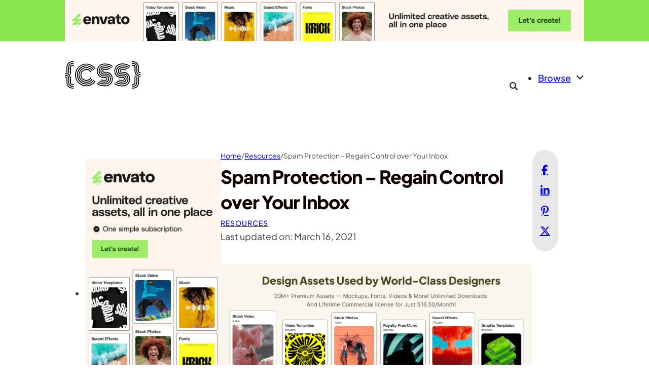

--- FILE ---
content_type: text/html; charset=UTF-8
request_url: https://cssauthor.com/spam-protection-regain-control-over-your-inbox/
body_size: 35979
content:
<!DOCTYPE html>
<html lang="en-US" prefix="og: https://ogp.me/ns#">
<head><meta charset="UTF-8"><script>if(navigator.userAgent.match(/MSIE|Internet Explorer/i)||navigator.userAgent.match(/Trident\/7\..*?rv:11/i)){var href=document.location.href;if(!href.match(/[?&]nowprocket/)){if(href.indexOf("?")==-1){if(href.indexOf("#")==-1){document.location.href=href+"?nowprocket=1"}else{document.location.href=href.replace("#","?nowprocket=1#")}}else{if(href.indexOf("#")==-1){document.location.href=href+"&nowprocket=1"}else{document.location.href=href.replace("#","&nowprocket=1#")}}}}</script><script>(()=>{class RocketLazyLoadScripts{constructor(){this.v="2.0.4",this.userEvents=["keydown","keyup","mousedown","mouseup","mousemove","mouseover","mouseout","touchmove","touchstart","touchend","touchcancel","wheel","click","dblclick","input"],this.attributeEvents=["onblur","onclick","oncontextmenu","ondblclick","onfocus","onmousedown","onmouseenter","onmouseleave","onmousemove","onmouseout","onmouseover","onmouseup","onmousewheel","onscroll","onsubmit"]}async t(){this.i(),this.o(),/iP(ad|hone)/.test(navigator.userAgent)&&this.h(),this.u(),this.l(this),this.m(),this.k(this),this.p(this),this._(),await Promise.all([this.R(),this.L()]),this.lastBreath=Date.now(),this.S(this),this.P(),this.D(),this.O(),this.M(),await this.C(this.delayedScripts.normal),await this.C(this.delayedScripts.defer),await this.C(this.delayedScripts.async),await this.T(),await this.F(),await this.j(),await this.A(),window.dispatchEvent(new Event("rocket-allScriptsLoaded")),this.everythingLoaded=!0,this.lastTouchEnd&&await new Promise(t=>setTimeout(t,500-Date.now()+this.lastTouchEnd)),this.I(),this.H(),this.U(),this.W()}i(){this.CSPIssue=sessionStorage.getItem("rocketCSPIssue"),document.addEventListener("securitypolicyviolation",t=>{this.CSPIssue||"script-src-elem"!==t.violatedDirective||"data"!==t.blockedURI||(this.CSPIssue=!0,sessionStorage.setItem("rocketCSPIssue",!0))},{isRocket:!0})}o(){window.addEventListener("pageshow",t=>{this.persisted=t.persisted,this.realWindowLoadedFired=!0},{isRocket:!0}),window.addEventListener("pagehide",()=>{this.onFirstUserAction=null},{isRocket:!0})}h(){let t;function e(e){t=e}window.addEventListener("touchstart",e,{isRocket:!0}),window.addEventListener("touchend",function i(o){o.changedTouches[0]&&t.changedTouches[0]&&Math.abs(o.changedTouches[0].pageX-t.changedTouches[0].pageX)<10&&Math.abs(o.changedTouches[0].pageY-t.changedTouches[0].pageY)<10&&o.timeStamp-t.timeStamp<200&&(window.removeEventListener("touchstart",e,{isRocket:!0}),window.removeEventListener("touchend",i,{isRocket:!0}),"INPUT"===o.target.tagName&&"text"===o.target.type||(o.target.dispatchEvent(new TouchEvent("touchend",{target:o.target,bubbles:!0})),o.target.dispatchEvent(new MouseEvent("mouseover",{target:o.target,bubbles:!0})),o.target.dispatchEvent(new PointerEvent("click",{target:o.target,bubbles:!0,cancelable:!0,detail:1,clientX:o.changedTouches[0].clientX,clientY:o.changedTouches[0].clientY})),event.preventDefault()))},{isRocket:!0})}q(t){this.userActionTriggered||("mousemove"!==t.type||this.firstMousemoveIgnored?"keyup"===t.type||"mouseover"===t.type||"mouseout"===t.type||(this.userActionTriggered=!0,this.onFirstUserAction&&this.onFirstUserAction()):this.firstMousemoveIgnored=!0),"click"===t.type&&t.preventDefault(),t.stopPropagation(),t.stopImmediatePropagation(),"touchstart"===this.lastEvent&&"touchend"===t.type&&(this.lastTouchEnd=Date.now()),"click"===t.type&&(this.lastTouchEnd=0),this.lastEvent=t.type,t.composedPath&&t.composedPath()[0].getRootNode()instanceof ShadowRoot&&(t.rocketTarget=t.composedPath()[0]),this.savedUserEvents.push(t)}u(){this.savedUserEvents=[],this.userEventHandler=this.q.bind(this),this.userEvents.forEach(t=>window.addEventListener(t,this.userEventHandler,{passive:!1,isRocket:!0})),document.addEventListener("visibilitychange",this.userEventHandler,{isRocket:!0})}U(){this.userEvents.forEach(t=>window.removeEventListener(t,this.userEventHandler,{passive:!1,isRocket:!0})),document.removeEventListener("visibilitychange",this.userEventHandler,{isRocket:!0}),this.savedUserEvents.forEach(t=>{(t.rocketTarget||t.target).dispatchEvent(new window[t.constructor.name](t.type,t))})}m(){const t="return false",e=Array.from(this.attributeEvents,t=>"data-rocket-"+t),i="["+this.attributeEvents.join("],[")+"]",o="[data-rocket-"+this.attributeEvents.join("],[data-rocket-")+"]",s=(e,i,o)=>{o&&o!==t&&(e.setAttribute("data-rocket-"+i,o),e["rocket"+i]=new Function("event",o),e.setAttribute(i,t))};new MutationObserver(t=>{for(const n of t)"attributes"===n.type&&(n.attributeName.startsWith("data-rocket-")||this.everythingLoaded?n.attributeName.startsWith("data-rocket-")&&this.everythingLoaded&&this.N(n.target,n.attributeName.substring(12)):s(n.target,n.attributeName,n.target.getAttribute(n.attributeName))),"childList"===n.type&&n.addedNodes.forEach(t=>{if(t.nodeType===Node.ELEMENT_NODE)if(this.everythingLoaded)for(const i of[t,...t.querySelectorAll(o)])for(const t of i.getAttributeNames())e.includes(t)&&this.N(i,t.substring(12));else for(const e of[t,...t.querySelectorAll(i)])for(const t of e.getAttributeNames())this.attributeEvents.includes(t)&&s(e,t,e.getAttribute(t))})}).observe(document,{subtree:!0,childList:!0,attributeFilter:[...this.attributeEvents,...e]})}I(){this.attributeEvents.forEach(t=>{document.querySelectorAll("[data-rocket-"+t+"]").forEach(e=>{this.N(e,t)})})}N(t,e){const i=t.getAttribute("data-rocket-"+e);i&&(t.setAttribute(e,i),t.removeAttribute("data-rocket-"+e))}k(t){Object.defineProperty(HTMLElement.prototype,"onclick",{get(){return this.rocketonclick||null},set(e){this.rocketonclick=e,this.setAttribute(t.everythingLoaded?"onclick":"data-rocket-onclick","this.rocketonclick(event)")}})}S(t){function e(e,i){let o=e[i];e[i]=null,Object.defineProperty(e,i,{get:()=>o,set(s){t.everythingLoaded?o=s:e["rocket"+i]=o=s}})}e(document,"onreadystatechange"),e(window,"onload"),e(window,"onpageshow");try{Object.defineProperty(document,"readyState",{get:()=>t.rocketReadyState,set(e){t.rocketReadyState=e},configurable:!0}),document.readyState="loading"}catch(t){console.log("WPRocket DJE readyState conflict, bypassing")}}l(t){this.originalAddEventListener=EventTarget.prototype.addEventListener,this.originalRemoveEventListener=EventTarget.prototype.removeEventListener,this.savedEventListeners=[],EventTarget.prototype.addEventListener=function(e,i,o){o&&o.isRocket||!t.B(e,this)&&!t.userEvents.includes(e)||t.B(e,this)&&!t.userActionTriggered||e.startsWith("rocket-")||t.everythingLoaded?t.originalAddEventListener.call(this,e,i,o):(t.savedEventListeners.push({target:this,remove:!1,type:e,func:i,options:o}),"mouseenter"!==e&&"mouseleave"!==e||t.originalAddEventListener.call(this,e,t.savedUserEvents.push,o))},EventTarget.prototype.removeEventListener=function(e,i,o){o&&o.isRocket||!t.B(e,this)&&!t.userEvents.includes(e)||t.B(e,this)&&!t.userActionTriggered||e.startsWith("rocket-")||t.everythingLoaded?t.originalRemoveEventListener.call(this,e,i,o):t.savedEventListeners.push({target:this,remove:!0,type:e,func:i,options:o})}}J(t,e){this.savedEventListeners=this.savedEventListeners.filter(i=>{let o=i.type,s=i.target||window;return e!==o||t!==s||(this.B(o,s)&&(i.type="rocket-"+o),this.$(i),!1)})}H(){EventTarget.prototype.addEventListener=this.originalAddEventListener,EventTarget.prototype.removeEventListener=this.originalRemoveEventListener,this.savedEventListeners.forEach(t=>this.$(t))}$(t){t.remove?this.originalRemoveEventListener.call(t.target,t.type,t.func,t.options):this.originalAddEventListener.call(t.target,t.type,t.func,t.options)}p(t){let e;function i(e){return t.everythingLoaded?e:e.split(" ").map(t=>"load"===t||t.startsWith("load.")?"rocket-jquery-load":t).join(" ")}function o(o){function s(e){const s=o.fn[e];o.fn[e]=o.fn.init.prototype[e]=function(){return this[0]===window&&t.userActionTriggered&&("string"==typeof arguments[0]||arguments[0]instanceof String?arguments[0]=i(arguments[0]):"object"==typeof arguments[0]&&Object.keys(arguments[0]).forEach(t=>{const e=arguments[0][t];delete arguments[0][t],arguments[0][i(t)]=e})),s.apply(this,arguments),this}}if(o&&o.fn&&!t.allJQueries.includes(o)){const e={DOMContentLoaded:[],"rocket-DOMContentLoaded":[]};for(const t in e)document.addEventListener(t,()=>{e[t].forEach(t=>t())},{isRocket:!0});o.fn.ready=o.fn.init.prototype.ready=function(i){function s(){parseInt(o.fn.jquery)>2?setTimeout(()=>i.bind(document)(o)):i.bind(document)(o)}return"function"==typeof i&&(t.realDomReadyFired?!t.userActionTriggered||t.fauxDomReadyFired?s():e["rocket-DOMContentLoaded"].push(s):e.DOMContentLoaded.push(s)),o([])},s("on"),s("one"),s("off"),t.allJQueries.push(o)}e=o}t.allJQueries=[],o(window.jQuery),Object.defineProperty(window,"jQuery",{get:()=>e,set(t){o(t)}})}P(){const t=new Map;document.write=document.writeln=function(e){const i=document.currentScript,o=document.createRange(),s=i.parentElement;let n=t.get(i);void 0===n&&(n=i.nextSibling,t.set(i,n));const c=document.createDocumentFragment();o.setStart(c,0),c.appendChild(o.createContextualFragment(e)),s.insertBefore(c,n)}}async R(){return new Promise(t=>{this.userActionTriggered?t():this.onFirstUserAction=t})}async L(){return new Promise(t=>{document.addEventListener("DOMContentLoaded",()=>{this.realDomReadyFired=!0,t()},{isRocket:!0})})}async j(){return this.realWindowLoadedFired?Promise.resolve():new Promise(t=>{window.addEventListener("load",t,{isRocket:!0})})}M(){this.pendingScripts=[];this.scriptsMutationObserver=new MutationObserver(t=>{for(const e of t)e.addedNodes.forEach(t=>{"SCRIPT"!==t.tagName||t.noModule||t.isWPRocket||this.pendingScripts.push({script:t,promise:new Promise(e=>{const i=()=>{const i=this.pendingScripts.findIndex(e=>e.script===t);i>=0&&this.pendingScripts.splice(i,1),e()};t.addEventListener("load",i,{isRocket:!0}),t.addEventListener("error",i,{isRocket:!0}),setTimeout(i,1e3)})})})}),this.scriptsMutationObserver.observe(document,{childList:!0,subtree:!0})}async F(){await this.X(),this.pendingScripts.length?(await this.pendingScripts[0].promise,await this.F()):this.scriptsMutationObserver.disconnect()}D(){this.delayedScripts={normal:[],async:[],defer:[]},document.querySelectorAll("script[type$=rocketlazyloadscript]").forEach(t=>{t.hasAttribute("data-rocket-src")?t.hasAttribute("async")&&!1!==t.async?this.delayedScripts.async.push(t):t.hasAttribute("defer")&&!1!==t.defer||"module"===t.getAttribute("data-rocket-type")?this.delayedScripts.defer.push(t):this.delayedScripts.normal.push(t):this.delayedScripts.normal.push(t)})}async _(){await this.L();let t=[];document.querySelectorAll("script[type$=rocketlazyloadscript][data-rocket-src]").forEach(e=>{let i=e.getAttribute("data-rocket-src");if(i&&!i.startsWith("data:")){i.startsWith("//")&&(i=location.protocol+i);try{const o=new URL(i).origin;o!==location.origin&&t.push({src:o,crossOrigin:e.crossOrigin||"module"===e.getAttribute("data-rocket-type")})}catch(t){}}}),t=[...new Map(t.map(t=>[JSON.stringify(t),t])).values()],this.Y(t,"preconnect")}async G(t){if(await this.K(),!0!==t.noModule||!("noModule"in HTMLScriptElement.prototype))return new Promise(e=>{let i;function o(){(i||t).setAttribute("data-rocket-status","executed"),e()}try{if(navigator.userAgent.includes("Firefox/")||""===navigator.vendor||this.CSPIssue)i=document.createElement("script"),[...t.attributes].forEach(t=>{let e=t.nodeName;"type"!==e&&("data-rocket-type"===e&&(e="type"),"data-rocket-src"===e&&(e="src"),i.setAttribute(e,t.nodeValue))}),t.text&&(i.text=t.text),t.nonce&&(i.nonce=t.nonce),i.hasAttribute("src")?(i.addEventListener("load",o,{isRocket:!0}),i.addEventListener("error",()=>{i.setAttribute("data-rocket-status","failed-network"),e()},{isRocket:!0}),setTimeout(()=>{i.isConnected||e()},1)):(i.text=t.text,o()),i.isWPRocket=!0,t.parentNode.replaceChild(i,t);else{const i=t.getAttribute("data-rocket-type"),s=t.getAttribute("data-rocket-src");i?(t.type=i,t.removeAttribute("data-rocket-type")):t.removeAttribute("type"),t.addEventListener("load",o,{isRocket:!0}),t.addEventListener("error",i=>{this.CSPIssue&&i.target.src.startsWith("data:")?(console.log("WPRocket: CSP fallback activated"),t.removeAttribute("src"),this.G(t).then(e)):(t.setAttribute("data-rocket-status","failed-network"),e())},{isRocket:!0}),s?(t.fetchPriority="high",t.removeAttribute("data-rocket-src"),t.src=s):t.src="data:text/javascript;base64,"+window.btoa(unescape(encodeURIComponent(t.text)))}}catch(i){t.setAttribute("data-rocket-status","failed-transform"),e()}});t.setAttribute("data-rocket-status","skipped")}async C(t){const e=t.shift();return e?(e.isConnected&&await this.G(e),this.C(t)):Promise.resolve()}O(){this.Y([...this.delayedScripts.normal,...this.delayedScripts.defer,...this.delayedScripts.async],"preload")}Y(t,e){this.trash=this.trash||[];let i=!0;var o=document.createDocumentFragment();t.forEach(t=>{const s=t.getAttribute&&t.getAttribute("data-rocket-src")||t.src;if(s&&!s.startsWith("data:")){const n=document.createElement("link");n.href=s,n.rel=e,"preconnect"!==e&&(n.as="script",n.fetchPriority=i?"high":"low"),t.getAttribute&&"module"===t.getAttribute("data-rocket-type")&&(n.crossOrigin=!0),t.crossOrigin&&(n.crossOrigin=t.crossOrigin),t.integrity&&(n.integrity=t.integrity),t.nonce&&(n.nonce=t.nonce),o.appendChild(n),this.trash.push(n),i=!1}}),document.head.appendChild(o)}W(){this.trash.forEach(t=>t.remove())}async T(){try{document.readyState="interactive"}catch(t){}this.fauxDomReadyFired=!0;try{await this.K(),this.J(document,"readystatechange"),document.dispatchEvent(new Event("rocket-readystatechange")),await this.K(),document.rocketonreadystatechange&&document.rocketonreadystatechange(),await this.K(),this.J(document,"DOMContentLoaded"),document.dispatchEvent(new Event("rocket-DOMContentLoaded")),await this.K(),this.J(window,"DOMContentLoaded"),window.dispatchEvent(new Event("rocket-DOMContentLoaded"))}catch(t){console.error(t)}}async A(){try{document.readyState="complete"}catch(t){}try{await this.K(),this.J(document,"readystatechange"),document.dispatchEvent(new Event("rocket-readystatechange")),await this.K(),document.rocketonreadystatechange&&document.rocketonreadystatechange(),await this.K(),this.J(window,"load"),window.dispatchEvent(new Event("rocket-load")),await this.K(),window.rocketonload&&window.rocketonload(),await this.K(),this.allJQueries.forEach(t=>t(window).trigger("rocket-jquery-load")),await this.K(),this.J(window,"pageshow");const t=new Event("rocket-pageshow");t.persisted=this.persisted,window.dispatchEvent(t),await this.K(),window.rocketonpageshow&&window.rocketonpageshow({persisted:this.persisted})}catch(t){console.error(t)}}async K(){Date.now()-this.lastBreath>45&&(await this.X(),this.lastBreath=Date.now())}async X(){return document.hidden?new Promise(t=>setTimeout(t)):new Promise(t=>requestAnimationFrame(t))}B(t,e){return e===document&&"readystatechange"===t||(e===document&&"DOMContentLoaded"===t||(e===window&&"DOMContentLoaded"===t||(e===window&&"load"===t||e===window&&"pageshow"===t)))}static run(){(new RocketLazyLoadScripts).t()}}RocketLazyLoadScripts.run()})();</script>

<meta name="viewport" content="width=device-width, initial-scale=1">

<!-- Search Engine Optimization by Rank Math - https://rankmath.com/ -->
<title>Spam Protection – Regain Control Over Your Inbox</title>
<link data-rocket-prefetch href="//cdn.cssauthor.com" rel="dns-prefetch">
<style id="wpr-usedcss">img:is([sizes=auto i],[sizes^="auto," i]){contain-intrinsic-size:3000px 1500px}:where(.wp-block-button__link){border-radius:9999px;box-shadow:none;padding:calc(.667em + 2px) calc(1.333em + 2px);text-decoration:none}:root :where(.wp-block-button .wp-block-button__link.is-style-outline),:root :where(.wp-block-button.is-style-outline>.wp-block-button__link){border:2px solid;padding:.667em 1.333em}:root :where(.wp-block-button .wp-block-button__link.is-style-outline:not(.has-text-color)),:root :where(.wp-block-button.is-style-outline>.wp-block-button__link:not(.has-text-color)){color:currentColor}:root :where(.wp-block-button .wp-block-button__link.is-style-outline:not(.has-background)),:root :where(.wp-block-button.is-style-outline>.wp-block-button__link:not(.has-background)){background-color:initial;background-image:none}:where(.wp-block-calendar table:not(.has-background) th){background:#ddd}:where(.wp-block-columns){margin-bottom:1.75em}:where(.wp-block-columns.has-background){padding:1.25em 2.375em}:where(.wp-block-post-comments input[type=submit]){border:none}:where(.wp-block-cover-image:not(.has-text-color)),:where(.wp-block-cover:not(.has-text-color)){color:#fff}:where(.wp-block-cover-image.is-light:not(.has-text-color)),:where(.wp-block-cover.is-light:not(.has-text-color)){color:#000}:root :where(.wp-block-cover h1:not(.has-text-color)),:root :where(.wp-block-cover h2:not(.has-text-color)),:root :where(.wp-block-cover h3:not(.has-text-color)),:root :where(.wp-block-cover h4:not(.has-text-color)),:root :where(.wp-block-cover h5:not(.has-text-color)),:root :where(.wp-block-cover h6:not(.has-text-color)),:root :where(.wp-block-cover p:not(.has-text-color)){color:inherit}:where(.wp-block-file){margin-bottom:1.5em}:where(.wp-block-file__button){border-radius:2em;display:inline-block;padding:.5em 1em}:where(.wp-block-file__button):is(a):active,:where(.wp-block-file__button):is(a):focus,:where(.wp-block-file__button):is(a):hover,:where(.wp-block-file__button):is(a):visited{box-shadow:none;color:#fff;opacity:.85;text-decoration:none}:where(.wp-block-group.wp-block-group-is-layout-constrained){position:relative}:root :where(.wp-block-image.is-style-rounded img,.wp-block-image .is-style-rounded img){border-radius:9999px}:where(.wp-block-latest-comments:not([style*=line-height] .wp-block-latest-comments__comment)){line-height:1.1}:where(.wp-block-latest-comments:not([style*=line-height] .wp-block-latest-comments__comment-excerpt p)){line-height:1.8}:root :where(.wp-block-latest-posts.is-grid){padding:0}:root :where(.wp-block-latest-posts.wp-block-latest-posts__list){padding-left:0}ul{box-sizing:border-box}:root :where(.wp-block-list.has-background){padding:1.25em 2.375em}:where(.wp-block-navigation.has-background .wp-block-navigation-item a:not(.wp-element-button)),:where(.wp-block-navigation.has-background .wp-block-navigation-submenu a:not(.wp-element-button)){padding:.5em 1em}:where(.wp-block-navigation .wp-block-navigation__submenu-container .wp-block-navigation-item a:not(.wp-element-button)),:where(.wp-block-navigation .wp-block-navigation__submenu-container .wp-block-navigation-submenu a:not(.wp-element-button)),:where(.wp-block-navigation .wp-block-navigation__submenu-container .wp-block-navigation-submenu button.wp-block-navigation-item__content),:where(.wp-block-navigation .wp-block-navigation__submenu-container .wp-block-pages-list__item button.wp-block-navigation-item__content){padding:.5em 1em}:root :where(p.has-background){padding:1.25em 2.375em}:where(p.has-text-color:not(.has-link-color)) a{color:inherit}:where(.wp-block-post-comments-form) input:not([type=submit]),:where(.wp-block-post-comments-form) textarea{border:1px solid #949494;font-family:inherit;font-size:1em}:where(.wp-block-post-comments-form) input:where(:not([type=submit]):not([type=checkbox])),:where(.wp-block-post-comments-form) textarea{padding:calc(.667em + 2px)}:where(.wp-block-post-excerpt){box-sizing:border-box;margin-bottom:var(--wp--style--block-gap);margin-top:var(--wp--style--block-gap)}:where(.wp-block-preformatted.has-background){padding:1.25em 2.375em}:where(.wp-block-search__button){border:1px solid #ccc;padding:6px 10px}:where(.wp-block-search__input){font-family:inherit;font-size:inherit;font-style:inherit;font-weight:inherit;letter-spacing:inherit;line-height:inherit;text-transform:inherit}:where(.wp-block-search__button-inside .wp-block-search__inside-wrapper){border:1px solid #949494;box-sizing:border-box;padding:4px}:where(.wp-block-search__button-inside .wp-block-search__inside-wrapper) .wp-block-search__input{border:none;border-radius:0;padding:0 4px}:where(.wp-block-search__button-inside .wp-block-search__inside-wrapper) .wp-block-search__input:focus{outline:0}:where(.wp-block-search__button-inside .wp-block-search__inside-wrapper) :where(.wp-block-search__button){padding:4px 8px}:root :where(.wp-block-separator.is-style-dots){height:auto;line-height:1;text-align:center}:root :where(.wp-block-separator.is-style-dots):before{color:currentColor;content:"···";font-family:serif;font-size:1.5em;letter-spacing:2em;padding-left:2em}:root :where(.wp-block-site-logo.is-style-rounded){border-radius:9999px}:where(.wp-block-social-links:not(.is-style-logos-only)) .wp-social-link{background-color:#f0f0f0;color:#444}:where(.wp-block-social-links:not(.is-style-logos-only)) .wp-social-link-amazon{background-color:#f90;color:#fff}:where(.wp-block-social-links:not(.is-style-logos-only)) .wp-social-link-bandcamp{background-color:#1ea0c3;color:#fff}:where(.wp-block-social-links:not(.is-style-logos-only)) .wp-social-link-behance{background-color:#0757fe;color:#fff}:where(.wp-block-social-links:not(.is-style-logos-only)) .wp-social-link-bluesky{background-color:#0a7aff;color:#fff}:where(.wp-block-social-links:not(.is-style-logos-only)) .wp-social-link-codepen{background-color:#1e1f26;color:#fff}:where(.wp-block-social-links:not(.is-style-logos-only)) .wp-social-link-deviantart{background-color:#02e49b;color:#fff}:where(.wp-block-social-links:not(.is-style-logos-only)) .wp-social-link-dribbble{background-color:#e94c89;color:#fff}:where(.wp-block-social-links:not(.is-style-logos-only)) .wp-social-link-dropbox{background-color:#4280ff;color:#fff}:where(.wp-block-social-links:not(.is-style-logos-only)) .wp-social-link-etsy{background-color:#f45800;color:#fff}:where(.wp-block-social-links:not(.is-style-logos-only)) .wp-social-link-facebook{background-color:#0866ff;color:#fff}:where(.wp-block-social-links:not(.is-style-logos-only)) .wp-social-link-fivehundredpx{background-color:#000;color:#fff}:where(.wp-block-social-links:not(.is-style-logos-only)) .wp-social-link-flickr{background-color:#0461dd;color:#fff}:where(.wp-block-social-links:not(.is-style-logos-only)) .wp-social-link-foursquare{background-color:#e65678;color:#fff}:where(.wp-block-social-links:not(.is-style-logos-only)) .wp-social-link-github{background-color:#24292d;color:#fff}:where(.wp-block-social-links:not(.is-style-logos-only)) .wp-social-link-goodreads{background-color:#eceadd;color:#382110}:where(.wp-block-social-links:not(.is-style-logos-only)) .wp-social-link-google{background-color:#ea4434;color:#fff}:where(.wp-block-social-links:not(.is-style-logos-only)) .wp-social-link-gravatar{background-color:#1d4fc4;color:#fff}:where(.wp-block-social-links:not(.is-style-logos-only)) .wp-social-link-instagram{background-color:#f00075;color:#fff}:where(.wp-block-social-links:not(.is-style-logos-only)) .wp-social-link-lastfm{background-color:#e21b24;color:#fff}:where(.wp-block-social-links:not(.is-style-logos-only)) .wp-social-link-linkedin{background-color:#0d66c2;color:#fff}:where(.wp-block-social-links:not(.is-style-logos-only)) .wp-social-link-mastodon{background-color:#3288d4;color:#fff}:where(.wp-block-social-links:not(.is-style-logos-only)) .wp-social-link-medium{background-color:#000;color:#fff}:where(.wp-block-social-links:not(.is-style-logos-only)) .wp-social-link-meetup{background-color:#f6405f;color:#fff}:where(.wp-block-social-links:not(.is-style-logos-only)) .wp-social-link-patreon{background-color:#000;color:#fff}:where(.wp-block-social-links:not(.is-style-logos-only)) .wp-social-link-pinterest{background-color:#e60122;color:#fff}:where(.wp-block-social-links:not(.is-style-logos-only)) .wp-social-link-pocket{background-color:#ef4155;color:#fff}:where(.wp-block-social-links:not(.is-style-logos-only)) .wp-social-link-reddit{background-color:#ff4500;color:#fff}:where(.wp-block-social-links:not(.is-style-logos-only)) .wp-social-link-skype{background-color:#0478d7;color:#fff}:where(.wp-block-social-links:not(.is-style-logos-only)) .wp-social-link-snapchat{background-color:#fefc00;color:#fff;stroke:#000}:where(.wp-block-social-links:not(.is-style-logos-only)) .wp-social-link-soundcloud{background-color:#ff5600;color:#fff}:where(.wp-block-social-links:not(.is-style-logos-only)) .wp-social-link-spotify{background-color:#1bd760;color:#fff}:where(.wp-block-social-links:not(.is-style-logos-only)) .wp-social-link-telegram{background-color:#2aabee;color:#fff}:where(.wp-block-social-links:not(.is-style-logos-only)) .wp-social-link-threads{background-color:#000;color:#fff}:where(.wp-block-social-links:not(.is-style-logos-only)) .wp-social-link-tiktok{background-color:#000;color:#fff}:where(.wp-block-social-links:not(.is-style-logos-only)) .wp-social-link-tumblr{background-color:#011835;color:#fff}:where(.wp-block-social-links:not(.is-style-logos-only)) .wp-social-link-twitch{background-color:#6440a4;color:#fff}:where(.wp-block-social-links:not(.is-style-logos-only)) .wp-social-link-twitter{background-color:#1da1f2;color:#fff}:where(.wp-block-social-links:not(.is-style-logos-only)) .wp-social-link-vimeo{background-color:#1eb7ea;color:#fff}:where(.wp-block-social-links:not(.is-style-logos-only)) .wp-social-link-vk{background-color:#4680c2;color:#fff}:where(.wp-block-social-links:not(.is-style-logos-only)) .wp-social-link-wordpress{background-color:#3499cd;color:#fff}:where(.wp-block-social-links:not(.is-style-logos-only)) .wp-social-link-whatsapp{background-color:#25d366;color:#fff}:where(.wp-block-social-links:not(.is-style-logos-only)) .wp-social-link-x{background-color:#000;color:#fff}:where(.wp-block-social-links:not(.is-style-logos-only)) .wp-social-link-yelp{background-color:#d32422;color:#fff}:where(.wp-block-social-links:not(.is-style-logos-only)) .wp-social-link-youtube{background-color:red;color:#fff}:where(.wp-block-social-links.is-style-logos-only) .wp-social-link{background:0 0}:where(.wp-block-social-links.is-style-logos-only) .wp-social-link svg{height:1.25em;width:1.25em}:where(.wp-block-social-links.is-style-logos-only) .wp-social-link-amazon{color:#f90}:where(.wp-block-social-links.is-style-logos-only) .wp-social-link-bandcamp{color:#1ea0c3}:where(.wp-block-social-links.is-style-logos-only) .wp-social-link-behance{color:#0757fe}:where(.wp-block-social-links.is-style-logos-only) .wp-social-link-bluesky{color:#0a7aff}:where(.wp-block-social-links.is-style-logos-only) .wp-social-link-codepen{color:#1e1f26}:where(.wp-block-social-links.is-style-logos-only) .wp-social-link-deviantart{color:#02e49b}:where(.wp-block-social-links.is-style-logos-only) .wp-social-link-dribbble{color:#e94c89}:where(.wp-block-social-links.is-style-logos-only) .wp-social-link-dropbox{color:#4280ff}:where(.wp-block-social-links.is-style-logos-only) .wp-social-link-etsy{color:#f45800}:where(.wp-block-social-links.is-style-logos-only) .wp-social-link-facebook{color:#0866ff}:where(.wp-block-social-links.is-style-logos-only) .wp-social-link-fivehundredpx{color:#000}:where(.wp-block-social-links.is-style-logos-only) .wp-social-link-flickr{color:#0461dd}:where(.wp-block-social-links.is-style-logos-only) .wp-social-link-foursquare{color:#e65678}:where(.wp-block-social-links.is-style-logos-only) .wp-social-link-github{color:#24292d}:where(.wp-block-social-links.is-style-logos-only) .wp-social-link-goodreads{color:#382110}:where(.wp-block-social-links.is-style-logos-only) .wp-social-link-google{color:#ea4434}:where(.wp-block-social-links.is-style-logos-only) .wp-social-link-gravatar{color:#1d4fc4}:where(.wp-block-social-links.is-style-logos-only) .wp-social-link-instagram{color:#f00075}:where(.wp-block-social-links.is-style-logos-only) .wp-social-link-lastfm{color:#e21b24}:where(.wp-block-social-links.is-style-logos-only) .wp-social-link-linkedin{color:#0d66c2}:where(.wp-block-social-links.is-style-logos-only) .wp-social-link-mastodon{color:#3288d4}:where(.wp-block-social-links.is-style-logos-only) .wp-social-link-medium{color:#000}:where(.wp-block-social-links.is-style-logos-only) .wp-social-link-meetup{color:#f6405f}:where(.wp-block-social-links.is-style-logos-only) .wp-social-link-patreon{color:#000}:where(.wp-block-social-links.is-style-logos-only) .wp-social-link-pinterest{color:#e60122}:where(.wp-block-social-links.is-style-logos-only) .wp-social-link-pocket{color:#ef4155}:where(.wp-block-social-links.is-style-logos-only) .wp-social-link-reddit{color:#ff4500}:where(.wp-block-social-links.is-style-logos-only) .wp-social-link-skype{color:#0478d7}:where(.wp-block-social-links.is-style-logos-only) .wp-social-link-snapchat{color:#fff;stroke:#000}:where(.wp-block-social-links.is-style-logos-only) .wp-social-link-soundcloud{color:#ff5600}:where(.wp-block-social-links.is-style-logos-only) .wp-social-link-spotify{color:#1bd760}:where(.wp-block-social-links.is-style-logos-only) .wp-social-link-telegram{color:#2aabee}:where(.wp-block-social-links.is-style-logos-only) .wp-social-link-threads{color:#000}:where(.wp-block-social-links.is-style-logos-only) .wp-social-link-tiktok{color:#000}:where(.wp-block-social-links.is-style-logos-only) .wp-social-link-tumblr{color:#011835}:where(.wp-block-social-links.is-style-logos-only) .wp-social-link-twitch{color:#6440a4}:where(.wp-block-social-links.is-style-logos-only) .wp-social-link-twitter{color:#1da1f2}:where(.wp-block-social-links.is-style-logos-only) .wp-social-link-vimeo{color:#1eb7ea}:where(.wp-block-social-links.is-style-logos-only) .wp-social-link-vk{color:#4680c2}:where(.wp-block-social-links.is-style-logos-only) .wp-social-link-whatsapp{color:#25d366}:where(.wp-block-social-links.is-style-logos-only) .wp-social-link-wordpress{color:#3499cd}:where(.wp-block-social-links.is-style-logos-only) .wp-social-link-x{color:#000}:where(.wp-block-social-links.is-style-logos-only) .wp-social-link-yelp{color:#d32422}:where(.wp-block-social-links.is-style-logos-only) .wp-social-link-youtube{color:red}:root :where(.wp-block-social-links .wp-social-link a){padding:.25em}:root :where(.wp-block-social-links.is-style-logos-only .wp-social-link a){padding:0}:root :where(.wp-block-social-links.is-style-pill-shape .wp-social-link a){padding-left:.66667em;padding-right:.66667em}:root :where(.wp-block-tag-cloud.is-style-outline){display:flex;flex-wrap:wrap;gap:1ch}:root :where(.wp-block-tag-cloud.is-style-outline a){border:1px solid;font-size:unset!important;margin-right:0;padding:1ch 2ch;text-decoration:none!important}:root :where(.wp-block-table-of-contents){box-sizing:border-box}:where(.wp-block-term-description){box-sizing:border-box;margin-bottom:var(--wp--style--block-gap);margin-top:var(--wp--style--block-gap)}:where(pre.wp-block-verse){font-family:inherit}:root{--wp--preset--font-size--normal:16px;--wp--preset--font-size--huge:42px}.screen-reader-text{border:0;clip:rect(1px,1px,1px,1px);clip-path:inset(50%);height:1px;margin:-1px;overflow:hidden;padding:0;position:absolute;width:1px;word-wrap:normal!important}.screen-reader-text:focus{background-color:#ddd;clip:auto!important;clip-path:none;color:#444;display:block;font-size:1em;height:auto;left:5px;line-height:normal;padding:15px 23px 14px;text-decoration:none;top:5px;width:auto;z-index:100000}html :where(.has-border-color){border-style:solid}html :where([style*=border-top-color]){border-top-style:solid}html :where([style*=border-right-color]){border-right-style:solid}html :where([style*=border-bottom-color]){border-bottom-style:solid}html :where([style*=border-left-color]){border-left-style:solid}html :where([style*=border-width]){border-style:solid}html :where([style*=border-top-width]){border-top-style:solid}html :where([style*=border-right-width]){border-right-style:solid}html :where([style*=border-bottom-width]){border-bottom-style:solid}html :where([style*=border-left-width]){border-left-style:solid}html :where(img[class*=wp-image-]){height:auto;max-width:100%}:where(figure){margin:0 0 1em}html :where(.is-position-sticky){--wp-admin--admin-bar--position-offset:var(--wp-admin--admin-bar--height,0px)}@media screen and (max-width:600px){html :where(.is-position-sticky){--wp-admin--admin-bar--position-offset:0px}}:root{--rankmath-wp-adminbar-height:0}:root{--wp--preset--aspect-ratio--square:1;--wp--preset--aspect-ratio--4-3:4/3;--wp--preset--aspect-ratio--3-4:3/4;--wp--preset--aspect-ratio--3-2:3/2;--wp--preset--aspect-ratio--2-3:2/3;--wp--preset--aspect-ratio--16-9:16/9;--wp--preset--aspect-ratio--9-16:9/16;--wp--preset--color--black:#000000;--wp--preset--color--cyan-bluish-gray:#abb8c3;--wp--preset--color--white:#ffffff;--wp--preset--color--pale-pink:#f78da7;--wp--preset--color--vivid-red:#cf2e2e;--wp--preset--color--luminous-vivid-orange:#ff6900;--wp--preset--color--luminous-vivid-amber:#fcb900;--wp--preset--color--light-green-cyan:#7bdcb5;--wp--preset--color--vivid-green-cyan:#00d084;--wp--preset--color--pale-cyan-blue:#8ed1fc;--wp--preset--color--vivid-cyan-blue:#0693e3;--wp--preset--color--vivid-purple:#9b51e0;--wp--preset--gradient--vivid-cyan-blue-to-vivid-purple:linear-gradient(135deg,rgba(6, 147, 227, 1) 0%,rgb(155, 81, 224) 100%);--wp--preset--gradient--light-green-cyan-to-vivid-green-cyan:linear-gradient(135deg,rgb(122, 220, 180) 0%,rgb(0, 208, 130) 100%);--wp--preset--gradient--luminous-vivid-amber-to-luminous-vivid-orange:linear-gradient(135deg,rgba(252, 185, 0, 1) 0%,rgba(255, 105, 0, 1) 100%);--wp--preset--gradient--luminous-vivid-orange-to-vivid-red:linear-gradient(135deg,rgba(255, 105, 0, 1) 0%,rgb(207, 46, 46) 100%);--wp--preset--gradient--very-light-gray-to-cyan-bluish-gray:linear-gradient(135deg,rgb(238, 238, 238) 0%,rgb(169, 184, 195) 100%);--wp--preset--gradient--cool-to-warm-spectrum:linear-gradient(135deg,rgb(74, 234, 220) 0%,rgb(151, 120, 209) 20%,rgb(207, 42, 186) 40%,rgb(238, 44, 130) 60%,rgb(251, 105, 98) 80%,rgb(254, 248, 76) 100%);--wp--preset--gradient--blush-light-purple:linear-gradient(135deg,rgb(255, 206, 236) 0%,rgb(152, 150, 240) 100%);--wp--preset--gradient--blush-bordeaux:linear-gradient(135deg,rgb(254, 205, 165) 0%,rgb(254, 45, 45) 50%,rgb(107, 0, 62) 100%);--wp--preset--gradient--luminous-dusk:linear-gradient(135deg,rgb(255, 203, 112) 0%,rgb(199, 81, 192) 50%,rgb(65, 88, 208) 100%);--wp--preset--gradient--pale-ocean:linear-gradient(135deg,rgb(255, 245, 203) 0%,rgb(182, 227, 212) 50%,rgb(51, 167, 181) 100%);--wp--preset--gradient--electric-grass:linear-gradient(135deg,rgb(202, 248, 128) 0%,rgb(113, 206, 126) 100%);--wp--preset--gradient--midnight:linear-gradient(135deg,rgb(2, 3, 129) 0%,rgb(40, 116, 252) 100%);--wp--preset--font-size--small:13px;--wp--preset--font-size--medium:20px;--wp--preset--font-size--large:36px;--wp--preset--font-size--x-large:42px;--wp--preset--spacing--20:0.44rem;--wp--preset--spacing--30:0.67rem;--wp--preset--spacing--40:1rem;--wp--preset--spacing--50:1.5rem;--wp--preset--spacing--60:2.25rem;--wp--preset--spacing--70:3.38rem;--wp--preset--spacing--80:5.06rem;--wp--preset--shadow--natural:6px 6px 9px rgba(0, 0, 0, .2);--wp--preset--shadow--deep:12px 12px 50px rgba(0, 0, 0, .4);--wp--preset--shadow--sharp:6px 6px 0px rgba(0, 0, 0, .2);--wp--preset--shadow--outlined:6px 6px 0px -3px rgba(255, 255, 255, 1),6px 6px rgba(0, 0, 0, 1);--wp--preset--shadow--crisp:6px 6px 0px rgba(0, 0, 0, 1)}:where(.is-layout-flex){gap:.5em}:where(.is-layout-grid){gap:.5em}:where(.wp-block-post-template.is-layout-flex){gap:1.25em}:where(.wp-block-post-template.is-layout-grid){gap:1.25em}:where(.wp-block-columns.is-layout-flex){gap:2em}:where(.wp-block-columns.is-layout-grid){gap:2em}:root :where(.wp-block-pullquote){font-size:1.5em;line-height:1.6}:root{--bricks-vh:1vh;--bricks-transition:all 0.2s;--bricks-color-primary:#ffd64f;--bricks-color-secondary:#fc5778;--bricks-text-dark:#212121;--bricks-text-medium:#616161;--bricks-text-light:#9e9e9e;--bricks-text-info:#00b0f4;--bricks-text-success:#11b76b;--bricks-text-warning:#ffa100;--bricks-text-danger:#fa4362;--bricks-bg-info:#e5f3ff;--bricks-bg-success:#e6f6ed;--bricks-bg-warning:#fff2d7;--bricks-bg-danger:#ffe6ec;--bricks-bg-dark:#263238;--bricks-bg-light:#f5f6f7;--bricks-border-color:#dddedf;--bricks-border-radius:4px;--bricks-tooltip-bg:#23282d;--bricks-tooltip-text:#eaecef}html{-ms-text-size-adjust:100%;-webkit-text-size-adjust:100%;line-height:1.15}body{margin:0}footer,header,main,nav,section{display:block}hr{box-sizing:content-box;height:0;overflow:visible}code{font-family:monospace;font-size:1em}audio,video{display:inline-block}audio:not([controls]){display:none;height:0}img{border-style:none}button,input,select,textarea{font-family:sans-serif;font-size:100%;line-height:1.15;margin:0}button,input{overflow:visible}button,select{text-transform:none}[type=reset],[type=submit],button,html [type=button]{-webkit-appearance:button}[type=button]::-moz-focus-inner,[type=reset]::-moz-focus-inner,[type=submit]::-moz-focus-inner,button::-moz-focus-inner{border-style:none;padding:0}[type=button]:-moz-focusring,[type=reset]:-moz-focusring,[type=submit]:-moz-focusring,button:-moz-focusring{outline:ButtonText dotted 1px}progress{display:inline-block;vertical-align:baseline}textarea{overflow:auto}[type=checkbox],[type=radio]{box-sizing:border-box;padding:0}[type=number]::-webkit-inner-spin-button,[type=number]::-webkit-outer-spin-button{height:auto}[type=search]{-webkit-appearance:textfield;outline-offset:-2px}[type=search]::-webkit-search-cancel-button,[type=search]::-webkit-search-decoration{-webkit-appearance:none}::-webkit-file-upload-button{-webkit-appearance:button;font:inherit}menu{display:block}canvas{display:inline-block}[hidden],template{display:none}.brxe-section{align-items:center;display:flex;flex-direction:column;margin-left:auto;margin-right:auto;width:100%}@media (max-width:767px){.brxe-section{flex-wrap:wrap}}.brxe-section.bricks-lazy-hidden{background-image:none!important}.brxe-container{align-items:flex-start;display:flex;flex-direction:column;margin-left:auto;margin-right:auto;width:1100px}@media (max-width:767px){.brxe-container{flex-wrap:wrap}}.brxe-container.bricks-lazy-hidden{background-image:none!important}.brxe-block{align-items:flex-start;display:flex;flex-direction:column;width:100%}@media (max-width:767px){.brxe-block{flex-wrap:wrap}}.brxe-block.bricks-lazy-hidden{background-image:none!important}.brxe-div.bricks-lazy-hidden{background-image:none!important}[class*=brxe-]{max-width:100%}:where([class*=brxe-].has-shape>*){position:relative}svg:not([width]){min-width:1em}svg:not([height]){min-height:1em}svg.stroke *{stroke:inherit}span[class*=brxe-]:not(.brxe-section):not(.brxe-container):not(.brxe-block):not(.brxe-div){width:auto}#brx-footer{background-position:50%;background-size:cover;flex-shrink:0;margin-top:auto;position:relative;width:100%}.brx-popup{align-items:center;display:flex;flex-direction:column;height:100vh;height:calc(var(--bricks-vh,1vh)*100);justify-content:center;left:0;position:fixed!important;top:0;width:100%;z-index:10000}.brx-popup .brx-popup-backdrop{background-color:rgba(0,0,0,.5);bottom:0;left:0;opacity:1;position:absolute;right:0;top:0;transition:all 1s ease-in-out;visibility:visible}.brx-popup.hide{pointer-events:none}.brx-popup.hide,.brx-popup.hide .brx-popup-backdrop{opacity:0;visibility:hidden}.brx-popup-content{background-color:#fff;margin:0;max-width:100%;overflow-y:auto;padding:30px;z-index:1}.brx-popup-content.brx-woo-quick-view{width:auto}html{font-size:62.5%}*,:after,:before,html{box-sizing:border-box}:after,:before{outline:0}*{border-color:var(--bricks-border-color)}body{-webkit-font-smoothing:antialiased;-moz-osx-font-smoothing:grayscale;word-wrap:break-word;background-color:#fff;background-position:50%;color:#363636;font-family:-apple-system,"system-ui",'Segoe UI',roboto,helvetica,arial,sans-serif,'Apple Color Emoji','Segoe UI Emoji','Segoe UI Symbol';font-size:15px;line-height:1.7;transition:var(--bricks-transition);transition:padding-top 0s}body.no-scroll{overflow:hidden}.brx-body{display:flex;flex-direction:column;margin:0 auto;width:100%}:where(a){border-color:currentcolor;color:currentcolor;cursor:pointer;text-decoration:none}h1,h2,h3,h4{margin:0;text-rendering:optimizelegibility}h1 a,h2 a,h3 a,h4 a{color:currentcolor}h1{font-size:2.4em}h1,h2{line-height:1.4}h2{font-size:2.1em}h3{font-size:1.8em}h3,h4{line-height:1.4}h4{font-size:1.6em}:where(p){margin:0 0 1.2em}:where(p:last-of-type){margin-bottom:0}:where(p:last-of-type)+h1,:where(p:last-of-type)+h2,:where(p:last-of-type)+h3,:where(p:last-of-type)+h4,:where(p:last-of-type)+h5,:where(p:last-of-type)+h6{margin-top:1.2em}img{height:auto;max-width:100%;outline:0;vertical-align:middle}.bricks-lazy-hidden.wait,.bricks-lazy-load-isotope.wait{background-image:url("[data-uri]")!important;background-position:50% 50%;background-repeat:no-repeat;background-size:32px;filter:brightness(.5);transition:all 0s}audio,iframe{max-width:100%}button{border:none;cursor:pointer;outline:0;padding:0}hr{border:none;border-top:1px solid var(--bricks-border-color);margin:1em 0}label{color:var(--bricks-text-light);display:block;font-weight:400;margin-bottom:5px}button,input,select,textarea{font-family:inherit;text-align:inherit}.input,input:not([type=submit]),select,textarea{border-style:solid;border-width:1px;box-shadow:none;color:currentcolor;font-size:inherit;line-height:40px;outline:0;padding:0 12px;transition:var(--bricks-transition);width:100%}input[type=range]{border:none;height:auto;line-height:1;padding:0}input[type=button],input[type=checkbox],input[type=radio]{width:auto}input[type=submit],select{cursor:pointer}select{appearance:none;-webkit-appearance:none;background-color:transparent;background-image:linear-gradient(45deg,transparent 50%,gray 0),linear-gradient(135deg,gray 50%,transparent 0);background-position:calc(100% - 20px) calc(50% + 2px),calc(100% - 16px) calc(50% + 2px);background-repeat:no-repeat;background-size:4px 4px,4px 4px;border-radius:0}textarea{height:auto;line-height:inherit!important;min-height:90px;padding:10px 12px}::placeholder{color:var(--bricks-border-color)}.skip-link{background:#000;border-bottom-right-radius:8px;color:#fff;font-weight:700;left:0;padding:5px 10px;position:fixed;top:0;transform:translateY(-102%);transition:transform .3s;z-index:9999}.skip-link:focus{transform:translateY(0)}body.bricks-is-frontend :focus-visible{outline:auto}@supports not selector(:focus-visible){body.bricks-is-frontend :focus{outline:auto}}.brx-has-megamenu.open .brx-megamenu{opacity:1;visibility:visible}.brx-megamenu{left:0;opacity:0;position:absolute;transition-duration:.2s;transition-property:opacity,transform,visibility;transition-timing-function:ease;visibility:hidden;width:100%;z-index:998}.brx-has-multilevel .open>ul,.brx-has-multilevel.open>ul{opacity:1;transform:translate(0);visibility:visible}.brx-has-multilevel .open.active,.brx-has-multilevel .open.active>ul>li,.brx-has-multilevel.open.active,.brx-has-multilevel.open.active>ul>li{display:flex}.brx-has-multilevel .menu-item a{width:100%}.brx-has-multilevel .open:not(.active)>.brx-submenu-toggle{display:none}.brx-has-multilevel>ul ul{transform:translate(20px);transition:transform .1s cubic-bezier(0,0,.2,1);will-change:transform}.brx-has-multilevel ul:not(.brx-multilevel-overflow-right){left:0!important}.brx-has-multilevel ul .active>.brx-submenu-toggle,.brx-has-multilevel ul li:not(.open){display:none}.brx-submenu-toggle{align-items:center;cursor:pointer;display:flex}.brx-submenu-toggle.icon-right button{margin-left:10px}.brx-submenu-toggle button{align-items:center;background-color:transparent;color:currentcolor;display:flex;transition:transform .1s cubic-bezier(0,0,.2,1);will-change:transform}.brx-multilevel-overflow-right,.brx-multilevel-overflow-right ul,.brx-submenu-overflow-right{left:auto!important;right:0!important}.brx-sub-submenu-overflow-right,.brx-sub-submenu-overflow-right ul,.brx-submenu-overflow-right ul{left:auto!important;right:100%!important}#brx-content{flex:1;position:relative;width:100%}#brx-content>.woocommerce{margin-left:auto;margin-right:auto}.bricks-layout-item{line-height:1.6;position:relative}.bricks-layout-item:last-child img{padding-bottom:0!important}.bricks-layout-item .dynamic{margin:0;padding:0}li.bricks-gutter-sizer{pointer-events:none;position:absolute;top:-99999px;visibility:hidden;width:var(--gutter)!important}.bricks-masonry{--columns:3;--gutter:10px;display:flex;flex-flow:row wrap;position:relative}.bricks-masonry>:not(.bricks-gutter-sizer){margin-bottom:var(--gutter);width:calc(100%/var(--columns) - var(--gutter)*(var(--columns) - 1)/ var(--columns))}#brx-header{background-position:50%;background-size:cover;position:relative;width:100%}#brx-header.transparent{background:0 0;border:none;box-shadow:none;color:#fff}.bricks-search-form{align-items:stretch;display:flex!important;justify-content:space-between;position:relative;width:100%}.bricks-search-form label{align-self:center;margin-inline-end:10px}.bricks-search-form input[type=search]{background-color:inherit;color:currentcolor;display:inline-block;max-width:100%;padding:0 20px;width:auto}.bricks-search-form button{align-items:center;display:flex;justify-content:center;position:relative}.bricks-search-form input{line-height:40px;width:100%}.bricks-lightbox a{cursor:zoom-in}.bricks-background-video-wrapper{background-size:cover;height:100%;left:0;overflow:hidden;pointer-events:none;position:absolute!important;top:0;width:100%;z-index:-1}.bricks-background-video-wrapper iframe,.bricks-background-video-wrapper video{border:none;height:inherit;left:50%;max-width:none;position:absolute;top:50%;transform:translate(-50%,-50%);width:inherit}.bricks-background-video-wrapper .bricks-video-poster-image{height:inherit;left:50%;object-fit:cover;position:absolute;top:50%;transform:translate(-50%,-50%);width:inherit;z-index:1}.post-meta{align-items:center;display:inline-flex;gap:20px}.post-meta .separator{display:inline-block;text-align:center}.screen-reader-text,.screen-reader-text span{clip:rect(1px,1px,1px,1px);height:1px;overflow:hidden;position:absolute!important;white-space:nowrap;width:1px}.screen-reader-text span:focus,.screen-reader-text:focus{clip:auto!important;background-color:#f1f1f1;border-radius:3px;box-shadow:0 0 2px 2px rgba(0,0,0,.6);color:#21759b;display:block;font-size:14px;font-size:.875rem;font-weight:700;height:auto;left:5px;line-height:normal;padding:15px 23px 14px;text-decoration:none;top:5px;width:auto;z-index:100000}.brx-load-more-hidden,.brx-query-trail{display:none}.bricks-isotope-sizer{pointer-events:none;position:absolute;top:-99999px;visibility:hidden}.brx-filter-disabled label:not(.brx-option-disabled){opacity:.5}.brx-filter-disabled{pointer-events:none}.brx-load-more-hidden{display:none}.bricks-isotope-filters{color:var(--bricks-text-light);list-style-type:none;margin:0;padding:0;text-align:center}.bricks-isotope-filters li{cursor:pointer;display:inline-block;margin-bottom:30px;padding:0 20px;width:auto!important}.bricks-isotope-filters .active{color:var(--bricks-text-dark)}.bricks-swiper-container{list-style:none;margin-left:auto;margin-right:auto;opacity:0;overflow:hidden;padding:0;position:relative;transition:opacity .1s ease-in .1s;z-index:1}.bricks-swiper-container:not(.swiper-initialized) .swiper-slide:not(.swiper-slide-active){opacity:0}[class^=brxe-] .bricks-swiper-container{opacity:1!important}.swiper-slide{flex-shrink:0;height:100%;position:relative;transition-property:transform;width:100%}.bricks-swiper-button-prev{background-image:none!important;transform:translate(-100%,-50%)}.bricks-swiper-button-next{background-image:none!important;transform:translate(100%,-50%)}.swiper-pagination{display:flex;flex-direction:row;position:absolute;text-align:center;transform:translateZ(0);transition:opacity .3s;z-index:10}:where(.brxe-accordion){list-style-type:none;margin:0;padding:0;width:100%}:where(.brxe-accordion) .brx-open .accordion-content-wrapper{display:block}:where(.brxe-accordion) .brx-open .icon.expanded{display:block!important}:where(.brxe-accordion) .brx-open .icon.expanded+.icon{display:none}:where(.brxe-accordion) .accordion-title-wrapper{cursor:pointer;margin-bottom:-1px;padding:15px 0;transition:var(--bricks-transition)}:where(.brxe-accordion) .accordion-title{align-items:center;display:flex}:where(.brxe-accordion) .accordion-title:empty{display:none!important}:where(.brxe-accordion) .accordion-title.icon-left{flex-direction:row-reverse}:where(.brxe-accordion) .accordion-title.icon-left .icon{margin-left:0;margin-right:10px}:where(.brxe-accordion) .accordion-title.icon-right .icon{margin-left:10px;margin-right:0}:where(.brxe-accordion) .accordion-title .title{flex:1;line-height:30px;margin:0}:where(.brxe-accordion) .accordion-title .icon{font-size:.8em;line-height:1;position:relative;top:1px;transform-origin:center}:where(.brxe-accordion) .accordion-title .icon.expanded{display:none}:where(.brxe-accordion) .accordion-subtitle{opacity:.8}:where(.brxe-accordion) .accordion-content-wrapper{animation:.5s height;display:none;overflow:hidden;padding:0 0 15px}:where(.brxe-accordion) .accordion-content-wrapper:empty{display:none!important}.brxe-accordion-nested{width:100%}.brxe-accordion-nested .accordion-title-wrapper{cursor:pointer}.brxe-accordion-nested .accordion-title-wrapper .brxe-heading{margin:0}.brxe-accordion-nested .accordion-content-wrapper{display:none}.brxe-accordion-nested .brx-open>.accordion-content-wrapper{display:block}:where(.brxe-alert){align-items:center;border-color:currentcolor;display:flex;justify-content:space-between;padding:15px;width:100%}:where(.brxe-alert).info{background-color:var(--bricks-bg-info);color:var(--bricks-text-info)}:where(.brxe-alert).info .bricks-button{background-color:var(--bricks-text-info);color:#fff}:where(.brxe-alert).success{background-color:var(--bricks-bg-success);color:var(--bricks-text-success)}:where(.brxe-alert).success .bricks-button{background-color:var(--bricks-text-success);color:#fff}:where(.brxe-alert).warning{background-color:var(--bricks-bg-warning);color:var(--bricks-text-warning)}:where(.brxe-alert).warning .bricks-button{background-color:var(--bricks-text-warning);color:#fff}:where(.brxe-alert).danger{background-color:var(--bricks-bg-danger);color:var(--bricks-text-danger)}:where(.brxe-alert).danger .bricks-button{background-color:var(--bricks-text-danger);color:#fff}:where(.brxe-alert).muted{background-color:var(--bricks-bg-light)}:where(.brxe-alert) .content{flex:1}:where(.brxe-alert) h1,:where(.brxe-alert) h2,:where(.brxe-alert) h3,:where(.brxe-alert) h4,:where(.brxe-alert) h5,:where(.brxe-alert) h6{color:inherit}:where(.brxe-alert) p{margin:0}:where(.brxe-alert) a{text-decoration:underline}:where(.brxe-alert) svg{cursor:pointer;height:1em}:where(.brxe-alert) svg g{stroke:currentcolor}.brxe-audio{background-color:var(--bricks-bg-dark);background-position:50%;background-repeat:no-repeat;background-size:cover;color:#fff;padding:15px 20px;width:100%}.brxe-back-to-top{align-items:center;appearance:none;bottom:20px;cursor:pointer;display:flex;flex-direction:row;opacity:0;position:fixed;right:20px;transition:all .1s ease-in-out;visibility:hidden;z-index:9999}.brxe-back-to-top.visible{opacity:1;visibility:visible}.brxe-breadcrumbs{align-items:center;display:flex;flex-direction:row;flex-wrap:wrap;gap:10px}.brxe-breadcrumbs .separator{display:flex}.brxe-animated-typing{line-height:1;margin:0}.brxe-carousel{min-width:0;position:relative;width:100%}.brxe-carousel .image{background-position:50%;background-size:cover;bottom:0;height:300px;left:0;position:relative;right:0;top:0}.brxe-carousel .dynamic{margin:0;padding:0}.brxe-countdown{display:inline-flex;flex-wrap:wrap;width:auto}.brxe-countdown .field{align-items:center;display:inline-flex;flex-direction:column;justify-content:center}.brxe-countdown .format,.brxe-countdown .prefix,.brxe-countdown .suffix{display:block}.brxe-counter{width:auto}:where(.brxe-divider){align-items:center;display:flex;font-size:30px;gap:30px}:where(.brxe-divider).horizontal{width:100%}:where(.brxe-divider).horizontal .line{border-top:1px solid}:where(.brxe-divider).vertical{flex-direction:column}:where(.brxe-divider).vertical .line{border-right:1px solid;width:auto}:where(.brxe-divider) .line{position:relative;width:100%}:where(.brxe-divider) .icon{flex-shrink:0;position:relative}:where(.brxe-divider) a{display:inline-flex}.brxe-dropdown{display:flex;flex-direction:column;position:relative}.brxe-dropdown[data-static] .open>.brx-dropdown-content,.brxe-dropdown[data-static].open>.brx-dropdown-content{display:block}.brxe-dropdown[data-static] .brx-dropdown-content{display:none;position:static}.brxe-dropdown:not([data-toggle=click]):hover .brx-dropdown-content:after{bottom:100%;content:"";height:var(--brx-dropdown-height-before,60px);position:absolute;width:100%;z-index:1}.brxe-dropdown.open>.brx-dropdown-content{opacity:1;visibility:visible}.brxe-dropdown:not(.open) .brx-dropdown-content{pointer-events:none}.brxe-dropdown .brx-submenu-toggle{gap:10px}.brxe-dropdown .brxe-dropdown:not([data-toggle=click]):hover:before{display:none}.brxe-dropdown .brxe-dropdown .brx-dropdown-content{left:100%;top:0}.brx-dropdown-content{background-color:#fff;display:flex;flex-direction:column;list-style-type:none;margin:0;min-width:200px;opacity:0;padding:0;position:absolute;top:100%;transition-duration:.2s;transition-property:opacity,transform,visibility;transition-timing-function:ease;visibility:hidden;z-index:1001}.brx-dropdown-content>li.brxe-text-link{display:list-item}.brx-dropdown-content>li .brxe-text-link{display:flex}.brx-multilevel-back{align-items:center;cursor:pointer;display:flex;gap:3px;width:100%}:where(.brxe-form){display:flex;flex-wrap:wrap;width:100%}:where(.brxe-form) .label,:where(.brxe-form) label{color:inherit;font-size:12px;font-weight:600;letter-spacing:.4px;text-transform:uppercase}:where(.brxe-form) .form-group{display:flex;flex-direction:column;padding:0 0 20px;width:100%}:where(.brxe-form) .form-group.captcha,:where(.brxe-form) .form-group:last-child{padding-bottom:0}:where(.brxe-form) .form-group.captcha{line-height:1}:where(.brxe-form) .form-group.file{display:block}:where(.brxe-form) .form-group.file>label.choose-files{margin-bottom:0}:where(.brxe-form) .form-group>.label{margin-bottom:5px}:where(.brxe-form) .form-group .form-group-error-message{background-color:var(--bricks-bg-danger);color:var(--bricks-text-danger);display:none;padding:15px;width:100%}:where(.brxe-form) .form-group .form-group-error-message.show{display:block}:where(.brxe-form) .submit-button-wrapper{width:auto}:where(.brxe-form) .required:after{content:"*";padding:0 2px;position:relative;top:-2px}:where(.brxe-form) .options-wrapper{list-style-type:none;margin:0;padding:0}:where(.brxe-form) .options-wrapper input,:where(.brxe-form) .options-wrapper label{display:inline-block;height:auto;margin:0 5px 0 0;width:auto}:where(.brxe-form) button[type=submit].sending{cursor:default}:where(.brxe-form) button[type=submit].sending .text{opacity:.5}:where(.brxe-form) button[type=submit].sending>i,:where(.brxe-form) button[type=submit].sending>svg{display:none}:where(.brxe-form) button[type=submit].sending .loading{animation:1s linear infinite load8;display:flex;opacity:1}:where(.brxe-form) button[type=submit] .loading{display:none}:where(.brxe-form) button[type=submit] svg{height:1em;transform:scaleX(-1);transform-origin:center}:where(.brxe-form) .recaptcha-hidden{display:none}:where(.brxe-form) .recaptcha-error{display:none;padding:0!important}:where(.brxe-form) .recaptcha-error.show{display:block}:where(.brxe-form) .recaptcha-error .brxe-alert.danger{align-items:center;background-color:var(--bricks-bg-danger);border-color:currentcolor;color:var(--bricks-text-danger);display:flex;justify-content:space-between;padding:15px;width:100%}:where(.brxe-form) .hcaptcha-error{display:none;padding:0!important}:where(.brxe-form) .hcaptcha-error.show{display:block}:where(.brxe-form) .hcaptcha-error .brxe-alert.danger{align-items:center;background-color:var(--bricks-bg-danger);border-color:currentcolor;color:var(--bricks-text-danger);display:flex;justify-content:space-between;padding:15px;width:100%}:where(.brxe-form) input[type=checkbox]+.label,:where(.brxe-form) input[type=checkbox]+label,:where(.brxe-form) input[type=radio]+.label,:where(.brxe-form) input[type=radio]+label{color:inherit;cursor:pointer;font-family:inherit;font-size:inherit;font-weight:inherit;letter-spacing:inherit;line-height:inherit;text-align:inherit;text-transform:inherit}:where(.brxe-form) textarea{height:inherit;resize:vertical}:where(.brxe-form) .message{background-color:var(--bricks-bg-info);color:var(--bricks-text-info);display:flex;gap:15px;justify-content:space-between;opacity:1;padding-bottom:0;position:relative;width:100%}:where(.brxe-form) .message.success{background-color:var(--bricks-bg-success);color:var(--bricks-text-success)}:where(.brxe-form) .message.error{background-color:var(--bricks-bg-danger);color:var(--bricks-text-danger)}:where(.brxe-form) .message .text{padding:15px}:where(.brxe-form) .message.closing{opacity:0;transition:opacity .2s}:where(.brxe-form) .message .close{all:unset;cursor:pointer;padding:15px}:where(.brxe-form) input.file,:where(.brxe-form) input[type=file]{display:block;height:0;opacity:0;width:0}:where(.brxe-form) .file-result{display:none;padding:0}:where(.brxe-form) .file-result.show{align-items:center;display:flex;margin:0 0 15px}:where(.brxe-form) .file-result.show.danger{background-color:var(--bricks-bg-danger);color:var(--bricks-text-danger);justify-content:space-between;padding:15px}:where(.brxe-form) .file-result.show.danger svg{cursor:pointer;height:1em;margin-left:5px}:where(.brxe-form) .file-result.show.danger svg g{stroke:currentcolor}:where(.brxe-form) .file-result.show .remove{display:inline-block;font-size:12px;line-height:30px;margin:0 15px;padding:0 10px}:where(.brxe-form) .file-result.show .remove:hover{background-color:var(--bricks-text-danger);color:#fff}:where(.brxe-form) .choose-files{border-style:solid;border-width:1px;cursor:pointer;display:inline-block;line-height:40px;padding:0 15px;text-align:center;text-transform:none;white-space:nowrap;width:auto}:where(.brxe-heading).has-separator{align-items:center;display:inline-flex;gap:20px}:where(.brxe-heading)>[contenteditable]{display:inline-block;text-decoration:inherit}:where(.brxe-heading) .separator{border-top:1px solid;flex-grow:1;flex-shrink:0;height:1px}:where(.brxe-icon-box){align-items:flex-start;display:flex;flex-direction:column}:where(.brxe-icon-box).top .icon{margin-bottom:20px}:where(.brxe-icon-box).bottom{flex-direction:column-reverse}:where(.brxe-icon-box).bottom .icon{margin-top:20px}:where(.brxe-icon-box).right{flex-direction:row-reverse}:where(.brxe-icon-box).right .icon{margin-left:20px}:where(.brxe-icon-box).left{flex-direction:row}:where(.brxe-icon-box).left .icon{margin-right:20px}:where(.brxe-icon-box) .icon{display:inline-flex}:where(.brxe-icon-box) .icon a{display:inline-flex}:where(.brxe-icon-box) i{display:inline-block;font-size:40px;line-height:1;text-align:center}a.brxe-image{display:inline-block}:where(.brxe-image).tag{display:inline-block;height:fit-content;position:relative;width:auto}:where(.brxe-image).caption{overflow:hidden;position:relative}:where(.brxe-image).overlay{position:relative}:where(.brxe-image).overlay:before{bottom:0;content:"";left:0;pointer-events:none;position:absolute;right:0;top:0}:where(.brxe-image):before{border-radius:inherit}:where(.brxe-image) a{border-radius:inherit;position:static;transition:inherit}:where(.brxe-image) picture{border-radius:inherit;transition:inherit}:where(.brxe-image) img{border-radius:inherit;height:100%;position:static!important;transition:inherit;width:100%}:where(.brxe-image) img.bricks-lazy-hidden+figcaption{display:none}:where(.brxe-image) .icon{color:#fff;font-size:60px;pointer-events:none;position:absolute;right:50%;text-align:center;top:50%;transform:translate(50%,-50%);z-index:5}:where(.brxe-image) .bricks-image-caption{background:linear-gradient(0deg,rgba(0,0,0,.5),rgba(0,0,0,.25) 70%,transparent);bottom:0;color:#fff;font-size:inherit;margin:0;padding:10px 15px;pointer-events:none;position:absolute!important;text-align:center;width:100%;z-index:1}.brxe-image-gallery{width:100%}.brxe-image-gallery .image{position:relative}.brxe-image-gallery[data-layout=metro] .image img{height:auto;width:100%}:where(.brxe-filter-checkbox[data-mode=button]){display:flex;flex-wrap:wrap;gap:10px}:where(.brxe-filter-checkbox[data-mode=button]) .bricks-button{display:inline-block}:where(.brxe-filter-radio[data-mode=button]){display:flex;flex-wrap:wrap;gap:10px}.brxe-filter-search{position:relative;width:100%}.brxe-filter-search :where(input){width:100%}.brxe-filter-search .icon{cursor:pointer;display:grid;height:100%;padding:0 10px;place-items:center;position:absolute;right:0;top:50%;transform:translateY(-50%);transition:all .3s;visibility:hidden}.brxe-filter-search .icon.brx-show{visibility:visible}:where(.brxe-list){list-style-type:none;margin:0;padding:0;width:100%}:where(.brxe-list) li{position:relative}:where(.brxe-list) li:last-child{margin-bottom:0}:where(.brxe-list) li[data-highlight]:before{content:attr(data-highlight);display:inline-block}:where(.brxe-list) .content{align-items:center;display:flex;justify-content:space-between}:where(.brxe-list) .icon{align-items:center;display:inline-flex;flex-shrink:0;justify-content:center}:where(.brxe-list) .icon svg{font-size:medium}:where(.brxe-list) .title{display:inline-block;margin:0 10px 0 0}:where(.brxe-list) .meta{margin-left:10px}:where(.brxe-list) .description{display:flex}:where(.brxe-list) .separator{border-top-style:solid;border-top-width:1px;flex:1;flex-basis:50px}.brxe-logo{color:currentcolor;font-size:20px;font-weight:600;line-height:1}.brxe-logo img{display:block;height:auto;width:auto}.brxe-logo a{color:currentcolor;display:inline-block}.brxe-map{height:300px;width:100%}.brxe-map>iframe{border:0}.brxe-map ul{list-style-type:none;margin:0;padding:0}:where(.brxe-nav-menu).dragging .bricks-mobile-menu-wrapper{display:none!important;pointer-events:none!important}:where(.brxe-nav-menu) .menu-item:not(.open) .sub-menu{pointer-events:none}:where(.brxe-nav-menu) ol,:where(.brxe-nav-menu) ul{list-style-type:none;margin:0;padding:0}:where(.brxe-nav-menu) .bricks-nav-menu{display:flex;line-height:inherit;margin:0;padding:0}:where(.brxe-nav-menu) .bricks-nav-menu>li{margin:0 0 0 30px}:where(.brxe-nav-menu) .bricks-nav-menu>li.menu-item-has-children:hover:before{content:"";height:100%;min-height:60px;position:absolute;top:100%;width:100%;z-index:1}:where(.brxe-nav-menu) .bricks-nav-menu>li>.sub-menu.caret:before{border:0 solid transparent;border-bottom:0 solid var(--bricks-bg-dark);content:"";height:0;left:0;position:absolute;top:0;transform:translateY(-100%);width:0}:where(.brxe-nav-menu) .bricks-nav-menu>li[data-toggle=click]:before{display:none}:where(.brxe-nav-menu) .bricks-nav-menu>li[data-toggle=click].open>.sub-menu.caret:before{display:block}:where(.brxe-nav-menu) .bricks-nav-menu>li[data-toggle=click] .sub-menu.caret:before{display:none}:where(.brxe-nav-menu) .bricks-nav-menu li{position:relative}:where(.brxe-nav-menu) .bricks-nav-menu li.open>.sub-menu{opacity:1;visibility:visible}:where(.brxe-nav-menu) .bricks-nav-menu li.open[data-static]>.sub-menu{display:block}:where(.brxe-nav-menu) .bricks-nav-menu li:not(.brx-has-megamenu)>a{display:flex;width:100%}:where(.brxe-nav-menu) .bricks-nav-menu li[data-static]{flex-direction:column}:where(.brxe-nav-menu) .bricks-nav-menu li[data-static] .sub-menu{display:none;position:static!important;transform:none}:where(.brxe-nav-menu) .bricks-nav-menu .sub-menu{background-color:var(--bricks-bg-dark);color:#fff;line-height:60px;min-width:150px;opacity:0;position:absolute;top:100%;transition:var(--bricks-transition);visibility:hidden;white-space:nowrap;z-index:998}:where(.brxe-nav-menu) .bricks-nav-menu .sub-menu li{border-style:none;position:relative;width:100%}:where(.brxe-nav-menu) .bricks-nav-menu .sub-menu a,:where(.brxe-nav-menu) .bricks-nav-menu .sub-menu button{color:currentcolor;padding:0 20px}:where(.brxe-nav-menu) .bricks-nav-menu .sub-menu .sub-menu{left:100%;padding-top:0;top:0}:where(.brxe-nav-menu) .bricks-nav-menu .brx-has-multilevel .sub-menu .brx-submenu-toggle{width:100%}:where(.brxe-nav-menu) .bricks-mobile-menu-toggle{background-color:transparent;cursor:pointer;display:none;height:16px;min-width:12px;position:relative;width:20px}:where(.brxe-nav-menu) .bricks-mobile-menu-toggle.always{display:block!important}:where(.brxe-nav-menu) .bricks-mobile-menu-toggle:before{bottom:0;content:"";left:0;position:absolute;right:0;top:0;z-index:1}:where(.brxe-nav-menu) .bricks-mobile-menu-toggle:hover span{min-width:12px;width:20px}:where(.brxe-nav-menu) .bricks-mobile-menu-toggle span{background-color:currentcolor;display:block;height:2px;position:absolute;right:0;transition:var(--bricks-transition)}:where(.brxe-nav-menu) .bricks-mobile-menu-toggle .bar-top{min-width:12px;top:0;width:20px}:where(.brxe-nav-menu) .bricks-mobile-menu-toggle .bar-center{min-width:12px;top:7px;width:20px}:where(.brxe-nav-menu) .bricks-mobile-menu-toggle .bar-bottom{min-width:12px;top:14px;width:20px}.brx-body.iframe .bricks-mobile-menu-wrapper .sub-menu{display:block!important}.brxe-nav-menu.show-mobile-menu .bricks-mobile-menu-toggle{min-width:20px;width:20px;z-index:1000}.brxe-nav-menu.show-mobile-menu .bricks-mobile-menu-toggle.fixed{position:fixed}.brxe-nav-menu.show-mobile-menu .bricks-mobile-menu-toggle .bar-top{top:50%;transform:rotate(45deg)}.brxe-nav-menu.show-mobile-menu .bricks-mobile-menu-toggle .bar-center{opacity:0}.brxe-nav-menu.show-mobile-menu .bricks-mobile-menu-toggle .bar-bottom{top:50%;transform:rotate(-45deg)}.brxe-nav-menu.show-mobile-menu li.open>.brx-megamenu{display:initial;opacity:1;position:static;visibility:visible}.brxe-nav-menu.show-mobile-menu .bricks-mobile-menu-wrapper{max-width:100vw;opacity:1!important;transform:translateX(0)!important;visibility:visible;z-index:999}.brxe-nav-menu.show-mobile-menu .bricks-mobile-menu-overlay{opacity:1;visibility:visible;z-index:998}.brxe-nav-menu .bricks-mobile-menu-wrapper{bottom:0;color:#fff;display:flex;flex-direction:column;height:100vh;height:calc(var(--bricks-vh,1vh)*100);left:0;position:fixed;right:auto;scrollbar-width:none;top:var(--wp-admin--admin-bar--height,0);transition-duration:.2s;transition-property:background-color,opacity,transform,visibility;visibility:hidden;width:300px;z-index:999}.brxe-nav-menu .bricks-mobile-menu-wrapper::-webkit-scrollbar{background:0 0;height:0;width:0}.brxe-nav-menu .bricks-mobile-menu-wrapper:before{background-color:#23282d;background-size:cover;bottom:0;content:"";left:0;position:absolute;right:0;top:0;z-index:-1}.brxe-nav-menu .bricks-mobile-menu-wrapper.left{transform:translateX(-100%)}.brxe-nav-menu .bricks-mobile-menu-wrapper.right{left:auto;right:0;transform:translateX(100%)}.brxe-nav-menu .bricks-mobile-menu-wrapper a{display:block;width:100%}.brxe-nav-menu .bricks-mobile-menu-wrapper .brx-megamenu a{display:initial}.brxe-nav-menu .bricks-mobile-menu-wrapper li a{line-height:60px}.brxe-nav-menu .bricks-mobile-menu-wrapper li a:focus{outline-offset:-1px}.brxe-nav-menu .bricks-mobile-menu-wrapper .sub-menu{background:0 0!important;display:none;line-height:40px}.brxe-nav-menu .bricks-mobile-menu-wrapper .sub-menu li>.brx-submenu-toggle>*,.brxe-nav-menu .bricks-mobile-menu-wrapper .sub-menu li>a{padding:0 45px}.brxe-nav-menu .bricks-mobile-menu-wrapper li.open>.sub-menu{display:block}.brxe-nav-menu .bricks-mobile-menu-wrapper li.menu-item-has-children:hover:before{display:none}.brxe-nav-menu .bricks-mobile-menu{overflow-y:scroll;position:relative;scrollbar-width:none}.brxe-nav-menu .bricks-mobile-menu::-webkit-scrollbar{background:0 0;height:0;width:0}.brxe-nav-menu .bricks-mobile-menu>li>.brx-submenu-toggle>*,.brxe-nav-menu .bricks-mobile-menu>li>a{padding:0 30px}.brxe-nav-menu .bricks-mobile-menu .brx-megamenu{display:none}.brxe-nav-menu .bricks-mobile-menu-overlay{background-color:rgba(0,0,0,.25);bottom:0;left:0;opacity:0;position:fixed;right:0;top:0;transition:all .2s;visibility:hidden;z-index:-1}li.menu-item-has-children [aria-expanded] .menu-item-icon{background-color:transparent;color:inherit;pointer-events:none;transition:inherit}li.menu-item-has-children [aria-expanded] .menu-item-icon i{position:relative;top:2px}li.menu-item-has-children [aria-expanded=false] .open{display:block}li.menu-item-has-children [aria-expanded=false] .close{display:none}li.menu-item-has-children [aria-expanded=true] .close{display:block}li.menu-item-has-children [aria-expanded=true] .open{display:none}.brxe-nav-nested{align-items:center;display:inline-flex}.brxe-nav-nested .brx-toggle-div,.brxe-nav-nested .brxe-toggle{display:none}.brxe-nav-nested .menu-item:has(>.brx-toggle-div:not(.is-active):not(.brx-child-node)){display:none}.brxe-nav-nested li.brxe-text-link.menu-item{display:list-item}.brxe-nav-nested.brx-open .brxe-dropdown:not([data-toggle=click]) .brx-dropdown-content:after{content:none}.brxe-nav-nested.brx-open .brx-nav-nested-items{align-items:stretch;background-color:#fff;bottom:0;display:flex;flex-direction:column;flex-wrap:nowrap;gap:0;justify-content:center;left:0;overflow-y:auto;position:fixed;right:0;top:var(--wp-admin--admin-bar--height,0);transition-duration:.2s;transition-property:opacity,transform,visibility;transition-timing-function:ease;z-index:1001}.brxe-nav-nested.brx-open li.menu-item a{justify-content:inherit;width:100%}.brxe-nav-nested.brx-open :where(li.menu-item.brx-toggle-div){display:block}.brxe-nav-nested.brx-open .brx-submenu-toggle{justify-content:space-between}.brxe-nav-nested.brx-open .brxe-dropdown:hover:before{content:none}.brxe-nav-nested.brx-open .brxe-dropdown.open>.brx-dropdown-content{display:flex;min-width:auto;opacity:1;overflow-y:auto;position:static;visibility:visible}.brxe-nav-nested.brx-open .brxe-dropdown .brx-dropdown-content{display:none}.brxe-nav-nested.brx-open .brx-has-megamenu .brx-dropdown-content{min-width:0!important}.brxe-nav-nested.brx-closing .brx-nav-nested-items{opacity:0!important;visibility:hidden!important}.brx-nav-nested-items{align-items:center;display:flex;flex-direction:row;flex-wrap:wrap;gap:30px;list-style-type:none;margin:0;padding:0}.brxe-offcanvas{visibility:hidden}.brxe-offcanvas.brx-open{visibility:visible}.brxe-offcanvas.brx-open .brx-offcanvas-inner{transform:translate(0)!important}.brxe-offcanvas.brx-open .brx-offcanvas-backdrop{opacity:1;visibility:visible;z-index:998}.brxe-offcanvas[data-direction=top] .brx-offcanvas-inner{bottom:auto;height:300px;left:0;right:0;top:0;transform:translateY(-100%);width:100vw}.brxe-offcanvas[data-direction=right] .brx-offcanvas-inner{bottom:0;height:100vh;height:calc(var(--bricks-vh,1vh)*100);left:auto;right:0;top:0;transform:translate(100%);width:300px}.brxe-offcanvas[data-direction=bottom] .brx-offcanvas-inner{bottom:0;height:300px;left:0;right:0;top:auto;transform:translateY(100%);width:100vw}.brxe-offcanvas[data-direction=left] .brx-offcanvas-inner{bottom:0;height:100vh;height:calc(var(--bricks-vh,1vh)*100);left:0;right:auto;top:0;transform:translate(-100%);width:300px}.brx-offcanvas-inner{background-color:#fff;display:flex;overflow-x:hidden;position:fixed;transition:transform .2s cubic-bezier(.25,0,.25,1);z-index:999}.brx-offcanvas-backdrop{background:rgba(0,0,0,.5);bottom:0;left:0;opacity:0;position:fixed;right:0;top:0;transition:opacity .2s cubic-bezier(.25,0,.25,1);visibility:hidden;z-index:-1}.brxe-pie-chart{align-items:center;display:flex;flex-flow:column wrap;font-size:30px;line-height:1;position:relative}.brxe-pie-chart .content{display:block;left:50%;position:absolute;top:50%;transform:translateX(-50%) translateY(-50%)}.brxe-post-content{width:100%}body:has(.wp-lightbox-overlay) #brx-content{overflow:hidden}:where(.brxe-post-meta) a{color:currentcolor}.brxe-post-toc{overflow-y:auto;top:var(--wp-admin--admin-bar--height,0);transform:translateX(0);width:400px}@media (min-width:52em){.brxe-post-toc{transform:translateX(0)}}.brxe-post-toc>.toc-list{overflow:hidden;position:relative}.brxe-post-toc .toc-list{counter-reset:item;list-style:none;margin:0;padding:0}.brxe-post-toc .toc-list li.toc-list-item{position:relative}.brxe-post-toc .toc-link{color:currentcolor;display:block;height:100%;text-decoration:none}.brxe-post-toc .toc-link:before{content:"";display:inline-block;height:inherit;left:0;position:absolute;right:0}.brxe-post-toc .toc-link.is-active-link{font-weight:700}.brxe-post-toc .is-collapsible{max-height:1000px;overflow:hidden;transition:all .3s ease-in-out}.brxe-post-toc .is-collapsed{max-height:0}.brxe-post-toc .is-position-fixed{position:fixed!important;top:0}.brxe-post-reading-progress-bar{background-color:transparent;border:none;height:12px;left:0;overflow:hidden;position:fixed;right:0;width:100%;z-index:9999}.brxe-post-reading-progress-bar::-webkit-progress-bar{background-color:transparent}.brxe-post-reading-progress-bar::-moz-progress-bar{background-color:var(--bricks-color-primary)}.brxe-post-reading-progress-bar::-webkit-progress-value{background-color:var(--bricks-color-primary)}.brxe-post-reading-progress-bar[value]{-webkit-appearance:none;appearance:none}.brxe-post-sharing{display:flex;flex-wrap:wrap;list-style-type:none;margin:0;padding:0}.brxe-post-sharing a{align-items:center;border-radius:50%;display:flex;height:30px;justify-content:center;text-align:center;width:30px}.brxe-post-sharing i:before{line-height:inherit}.brxe-post-sharing svg{flex-shrink:0;height:1em}.brxe-post-sharing path{fill:currentcolor}.brxe-posts{overflow:hidden;width:100%}.brxe-posts img{width:100%}:where(.brxe-pricing-tables){width:100%}:where(.brxe-pricing-tables) .pricing-tables{display:grid;gap:30px;grid-auto-columns:1fr;grid-auto-flow:column}@media (max-width:991px){:where(.brxe-pricing-tables) .pricing-tables{grid-auto-flow:unset;grid-template-columns:repeat(2,1fr)}#brxe-ilcklc{display:none}}@media (max-width:767px){:where(.brxe-pricing-tables) .pricing-tables{grid-template-columns:repeat(1,1fr)}#brxe-ilcklc .bricks-nav-menu-wrapper{display:none}#brxe-ilcklc .bricks-mobile-menu-toggle{display:block}}:where(.brxe-pricing-tables) ol,:where(.brxe-pricing-tables) ul{list-style-type:none;margin:0;padding:0}:where(.brxe-pricing-tables) .tabs{display:flex;flex-direction:row;justify-content:center;margin:0 0 30px;padding:0}:where(.brxe-pricing-tables) .tab{cursor:pointer;margin:0 10px;text-align:center}:where(.brxe-pricing-tables) .pricing-table-bg{background-position:50%;background-size:cover;bottom:0;content:"";left:0;position:absolute;right:0;top:0}:where(.brxe-pricing-tables) .pricing-table-features,:where(.brxe-pricing-tables) .pricing-table-footer,:where(.brxe-pricing-tables) .pricing-table-header,:where(.brxe-pricing-tables) .pricing-table-pricing{position:relative;z-index:1}:where(.brxe-pricing-tables) .pricing-table{display:none;overflow:hidden;position:relative;text-align:center}:where(.brxe-pricing-tables) .pricing-table.active{display:block}:where(.brxe-pricing-tables) .pricing-table-header{display:flex;flex-wrap:wrap;justify-content:center;padding:30px}:where(.brxe-pricing-tables) .pricing-table-title{font-size:27px;font-weight:700}:where(.brxe-pricing-tables) .pricing-table-subtitle{width:100%}:where(.brxe-pricing-tables) .pricing-table-pricing{padding:30px}:where(.brxe-pricing-tables) .pricing-table-price-wrapper{align-self:stretch;color:var(--bricks-text-dark);display:inline-flex;flex-wrap:wrap;justify-content:center;position:relative}:where(.brxe-pricing-tables) .pricing-table-original-price{align-self:center;color:var(--bricks-text-light);font-size:1.2em;margin-right:10px;position:absolute;right:100%;text-decoration:line-through}:where(.brxe-pricing-tables) .pricing-table-price-prefix,:where(.brxe-pricing-tables) .pricing-table-price-suffix{display:flex;font-size:20px!important;font-weight:700}:where(.brxe-pricing-tables) .pricing-table-price{font-size:60px;line-height:1;margin:0 2px}:where(.brxe-pricing-tables) .pricing-table-price-meta{color:var(--bricks-text-light);display:block;width:100%}:where(.brxe-pricing-tables) .pricing-table-feature{align-items:center;border-bottom:1px solid var(--bricks-border-color);display:flex;justify-content:center;line-height:2;padding:10px 30px}:where(.brxe-pricing-tables) .pricing-table-feature:first-child{border-top:1px solid var(--bricks-border-color)}:where(.brxe-pricing-tables) .pricing-table-feature svg{flex-shrink:0}:where(.brxe-pricing-tables) .pricing-table-feature-title{margin:0 .5em}:where(.brxe-pricing-tables) .pricing-table-footer{padding:30px}:where(.brxe-pricing-tables) .pricing-table-button-text{display:flex;justify-content:center}:where(.brxe-pricing-tables) .pricing-table-additional-info{margin-top:1em}:where(.brxe-pricing-tables) .pricing-table-ribbon{height:100px;left:0;overflow:hidden;position:absolute;right:auto;top:0;width:100px;z-index:2}:where(.brxe-pricing-tables) .pricing-table-ribbon .pricing-table-ribbon-title{letter-spacing:.25px;margin-top:39px;transform:translateY(-50%) translateX(-50%) translateX(39px) rotate(-45deg);width:200%}:where(.brxe-pricing-tables) .pricing-table-ribbon.right{left:auto;right:0;transform:rotate(90deg)}:where(.brxe-pricing-tables) .pricing-table-ribbon.top .pricing-table-ribbon-title{line-height:40px;margin-top:-40px}:where(.brxe-pricing-tables) .pricing-table-ribbon-title{background-color:var(--bricks-color-primary);color:#fff;font-size:14px;font-weight:700;line-height:30px;text-align:center}:where(.brxe-progress-bar){display:grid;gap:20px;width:100%}:where(.brxe-progress-bar) label{cursor:inherit;display:flex;justify-content:space-between;margin-bottom:.5em}:where(.brxe-progress-bar) label>*{flex:1}:where(.brxe-progress-bar) label>*+.percentage{flex:none}:where(.brxe-progress-bar) .bar{background-color:var(--bricks-bg-light);height:8px;overflow:hidden;position:relative}:where(.brxe-progress-bar) .bar span{background-color:#dee2e5;height:100%;left:0;position:absolute;transition:all .6s cubic-bezier(.55,.055,.675,.19);width:0}.brxe-related-posts .related-posts{display:grid;gap:30px;grid-auto-columns:minmax(0,1fr);grid-auto-flow:column;list-style-type:none;margin:0;padding:0;width:100%}.brxe-related-posts .related-posts img{aspect-ratio:4/3;height:100%;object-fit:cover;object-position:center;width:100%}.brxe-related-posts .related-posts .post-content{height:100%}.brxe-related-posts .related-posts li{display:flex;flex-direction:column;position:relative;width:100%}.brxe-related-posts .related-posts h1,.brxe-related-posts .related-posts h2,.brxe-related-posts .related-posts h3,.brxe-related-posts .related-posts h4,.brxe-related-posts .related-posts p{margin:0}:where(.brxe-search) button{align-items:center;background-color:transparent;cursor:pointer;display:flex;gap:.5em;height:40px;justify-content:center;width:60px}:where(.brxe-search) button svg:not([height]){height:inherit}.bricks-search-overlay{background-color:#fff;background-position:50%;background-size:cover;bottom:0;color:var(--bricks-text-medium);height:100%;left:0;opacity:0;position:fixed;right:0;text-align:center;top:0;transform:scale(1.1);transition:all .4s;visibility:hidden;width:100%;z-index:-1}.bricks-search-overlay:after{bottom:0;content:"";left:0;position:absolute;right:0;top:0}.bricks-search-overlay.show{opacity:1;transform:scale(1);visibility:visible;z-index:999}.bricks-search-overlay .bricks-search-inner{align-items:center;display:flex;flex-direction:column;height:100%;justify-content:center;position:relative;z-index:1}.bricks-search-overlay .close{background-color:transparent!important;cursor:pointer;font-size:60px;line-height:1;position:fixed;right:30px;text-align:center;top:15px;z-index:1}.bricks-search-overlay .title{margin:0 0 1em}.bricks-search-overlay .bricks-search-form{max-width:600px}.bricks-search-overlay .bricks-search-form input[type=search]{background-color:transparent;border-radius:0;font-size:1.4em;line-height:60px;text-align:center;width:100%}:where(.brxe-sidebar){list-style-type:none;margin:0;padding:0}:where(.brxe-sidebar) a{color:inherit}:where(.brxe-sidebar) .bricks-widget-wrapper{margin-bottom:40px}:where(.brxe-sidebar) .bricks-widget-wrapper:last-child{margin-bottom:0}:where(.brxe-sidebar) .bricks-widget-wrapper ul{margin-bottom:0}:where(.brxe-sidebar) .bricks-widget-wrapper li{line-height:30px;position:relative}:where(.brxe-sidebar) .bricks-widget-wrapper .wp-block-search button[type=submit],:where(.brxe-sidebar) .bricks-widget-wrapper .wp-block-search label{display:none!important}:where(.brxe-slider){list-style-type:none;margin:0;min-width:0;padding:0;position:relative;width:100%}:where(.brxe-slider) .title{color:#fff;font-size:3em;margin:0}:where(.brxe-slider) .content{color:#fff;font-size:1.6em}:where(.brxe-slider) .content+.bricks-button{margin-top:1em}:where(.brxe-slider) .bricks-button{display:inline-flex}:where(.brxe-slider) .bricks-swiper-container{height:inherit;max-height:inherit;max-width:inherit;min-height:inherit;min-width:inherit;width:inherit}:where(.brxe-slider) .swiper-slide{align-items:center;display:flex;justify-content:center;min-height:50vh;position:relative;text-align:center}:where(.brxe-slider) .slider-content{padding:30px 60px;position:relative;z-index:2}:where(.brxe-slider) .image{background-position:50%;background-size:cover;bottom:0;left:0;position:absolute;right:0;top:0}:where(.brxe-slider) .image:after{bottom:0;content:"";left:0;position:absolute;right:0;top:0;z-index:1}:where(.brxe-svg){height:auto;width:auto}:where(.brxe-svg) svg{height:auto;max-width:100%;overflow:visible;width:auto}:where(.brxe-tabs){display:flex;flex-direction:column;width:100%}:where(.brxe-tabs) .tab-title{width:auto}:where(.brxe-tabs) .tab-pane{display:none}:where(.brxe-tabs) .tab-pane:empty{display:none!important}:where(.brxe-tabs) .tab-pane.brx-open{display:block}:where(.brxe-tabs).horizontal .tab-title:not(:first-child){border-left:0!important}:where(.brxe-tabs).horizontal .tab-content{margin-top:-1px}:where(.brxe-tabs).vertical{flex-direction:row}:where(.brxe-tabs).vertical .tab-title:not(:first-child){border-top:0!important}:where(.brxe-tabs).vertical .tab-menu{display:block;max-width:40%;min-width:20%}:where(.brxe-tabs) .tab-menu{display:flex;flex-wrap:wrap;line-height:1;list-style-type:none;margin:0;padding:0;position:relative}:where(.brxe-tabs) .tab-title{align-items:center;cursor:pointer;display:flex;gap:10px;line-height:1}:where(.brxe-tabs) .tab-title:empty{display:none!important}:where(.brxe-tabs) .tab-title.brx-open{font-weight:700}:where(.brxe-tabs) .tab-title.icon-right{flex-direction:row-reverse}:where(.brxe-tabs) .tab-content{flex:1;list-style-type:none;margin:0;padding:0}.brxe-tabs-nested{display:flex;flex-direction:column;width:100%}.brxe-tabs-nested .tab-title{cursor:pointer;width:auto}.brxe-tabs-nested .tab-pane{display:none}.brxe-tabs-nested .tab-pane:empty{display:none!important}.brxe-tabs-nested .tab-pane.brx-open{display:block}:where(.brxe-team-members){display:grid;gap:20px;grid-auto-flow:column;list-style-type:none;margin:0;padding:0;width:100%}:where(.brxe-team-members).image-right .member{flex-direction:row-reverse}:where(.brxe-team-members).image-left .member{flex-direction:row}:where(.brxe-team-members).image-bottom .member{flex-direction:column-reverse}:where(.brxe-team-members) .member{display:flex;flex:1;flex-direction:column;overflow:hidden}:where(.brxe-team-members) .image{align-self:center;background-position:50%;background-size:cover;width:100%}:where(.brxe-team-members) .image:before{content:"";display:block;padding-top:100%}:where(.brxe-team-members) .image.ratio-16-9:before{padding-top:56.25%}:where(.brxe-team-members) .image.ratio-4-3:before{padding-top:75%}:where(.brxe-team-members) .content{flex:1;padding-top:15px}:where(.brxe-team-members) .title{margin-bottom:.2em}:where(.brxe-team-members) .subtitle{font-size:1.1em;margin-bottom:0}:where(.brxe-team-members) .subtitle+.description{margin-top:.25em}.brxe-template{width:100%}:where(.brxe-testimonials){position:relative}:where(.brxe-testimonials) .testimonial-meta-wrapper{align-items:center;display:inline-flex;letter-spacing:.5px;margin-top:15px}:where(.brxe-testimonials) .testimonial-meta-wrapper.image-position-top{flex-direction:column}:where(.brxe-testimonials) .testimonial-meta-wrapper.image-position-top .image{margin-bottom:15px}:where(.brxe-testimonials) .testimonial-meta-wrapper.image-position-right{flex-direction:row-reverse}:where(.brxe-testimonials) .testimonial-meta-wrapper.image-position-right .image{margin-left:15px}:where(.brxe-testimonials) .testimonial-meta-wrapper.image-position-bottom{flex-direction:column-reverse}:where(.brxe-testimonials) .testimonial-meta-wrapper.image-position-bottom .image{margin-top:15px}:where(.brxe-testimonials) .testimonial-meta-wrapper.image-position-left{flex-direction:row}:where(.brxe-testimonials) .testimonial-meta-wrapper.image-position-left .image{margin-right:15px}:where(.brxe-testimonials) .image{background-position:50%;background-size:cover;display:inline-block;height:60px;position:relative;width:60px}:where(.brxe-testimonials) .repeater-item{display:flex;flex-direction:column}:where(.brxe-testimonials) .testimonial-name{font-weight:700}:where(.brxe-testimonials) .testimonial-content-wrapper{all:unset}.brxe-text-link{gap:5px}.brxe-text-link,.brxe-text-link span{align-items:center;display:inline-flex}.brxe-text-link span{justify-content:center}.brxe-text-link svg:not([width]){min-width:3px}.brxe-text-link svg:not([height]){min-height:3px}.brxe-toggle{background-color:transparent;border:0;color:inherit;font:inherit;margin:0;overflow:visible;text-transform:none;transition-duration:.15s;transition-property:opacity,filter;transition-timing-function:linear}.brxe-toggle{--brxe-toggle-scale:1;--brxe-toggle-width:40px;--brxe-toggle-height:24px;--brxe-toggle-bar-height:4px;--brxe-toggle-bar-width:40px;--brxe-toggle-bar-radius:4px;cursor:pointer;display:flex;line-height:1;transform:scale(var(--brxe-toggle-scale))}:where(.brxe-video){align-items:center;display:flex;justify-content:center;overflow:hidden;padding-top:56.25%;position:relative;width:100%}:where(.brxe-video) iframe,:where(.brxe-video) video{border:none;height:100%;position:absolute;top:0;width:100%}:where(.brxe-video) video{object-fit:cover}:where(.brxe-video) .perfmatters-lazy-youtube{margin-top:-56.25%}.bricks-video-preview-image{background-position:50%;background-repeat:no-repeat}.bricks-video-overlay,.bricks-video-preview-image{background-size:cover;bottom:0;cursor:pointer;left:0;position:absolute;right:0;top:0}.bricks-video-overlay{align-items:center;display:flex;justify-content:center;z-index:1}.bricks-video-overlay.bricks-lazy-hidden{background-image:none!important}.bricks-video-overlay-icon{color:#fff;cursor:pointer;font-size:60px;left:50%;position:absolute;top:50%;transform:translate(-50%,-50%);z-index:2}@keyframes load8{0%{-webkit-transform:rotate(0);transform:rotate(0)}to{-webkit-transform:rotate(1turn);transform:rotate(1turn)}}@font-face{font-display:swap;font-family:'Font Awesome 6 Brands';font-style:normal;font-weight:400;src:url(https://cdn.cssauthor.com/wp-content/themes/bricks/assets/fonts/fontawesome/fa-brands-400.woff2) format("woff2"),url(https://cdn.cssauthor.com/wp-content/themes/bricks/assets/fonts/fontawesome/fa-brands-400.ttf) format("truetype")}.fab{-moz-osx-font-smoothing:grayscale;-webkit-font-smoothing:antialiased;display:var(--fa-display,inline-block);font-family:'Font Awesome 6 Brands';font-style:normal;font-variant:normal;font-weight:400;line-height:1;text-rendering:auto}.fa-linkedin-in:before{content:"\f0e1"}.fa-facebook-f:before{content:"\f39e"}.fa-x-twitter:before{content:"\e61b"}.fa-pinterest-p:before{content:"\f231"}.fa{font-family:'Font Awesome 6 Free';font-style:normal;font-weight:400}@font-face{font-display:swap;font-family:'Font Awesome 6 Solid';font-style:normal;font-weight:900;src:url(https://cdn.cssauthor.com/wp-content/themes/bricks/assets/fonts/fontawesome/fa-solid-900.woff2) format("woff2"),url(https://cdn.cssauthor.com/wp-content/themes/bricks/assets/fonts/fontawesome/fa-solid-900.ttf) format("truetype")}.fas{font-family:'Font Awesome 6 Solid';font-style:normal;font-weight:900}.fa,.fab,.fas{-moz-osx-font-smoothing:grayscale;-webkit-font-smoothing:antialiased;display:var(--fa-display,inline-block);font-style:normal;font-variant:normal;line-height:1;text-rendering:auto}.fa-angle-down:before{content:"\f107"}.fa-magnifying-glass:before{content:"\f002"}[class*=" ion-"],[class*=" ion-md-"],[class^=ion-],[class^=ion-md-]{speak:never;-webkit-font-smoothing:antialiased;-moz-osx-font-smoothing:grayscale;display:inline-block;font-family:Ionicons;font-style:normal;font-variant:normal;font-weight:400;line-height:1;text-rendering:auto;text-transform:none}[class*=" ion-"]:before,[class*=" ion-md-"]:before,[class^=ion-]:before,[class^=ion-md-]:before{font-family:Ionicons}.ion-md-more:before{content:"\f1c9"}@font-face{font-display:swap;font-family:themify;font-style:normal;font-weight:400;src:url(https://cdn.cssauthor.com/wp-content/themes/bricks/assets/fonts/themify/themify.eot?);src:url(https://cdn.cssauthor.com/wp-content/themes/bricks/assets/fonts/themify/themify.eot?#iefix) format("embedded-opentype"),url(https://cdn.cssauthor.com/wp-content/themes/bricks/assets/fonts/themify/themify.woff?) format("woff"),url(https://cdn.cssauthor.com/wp-content/themes/bricks/assets/fonts/themify/themify.ttf?) format("truetype")}[class*=" ti-"],[class^=ti-]{speak:never;-webkit-font-smoothing:antialiased;-moz-osx-font-smoothing:grayscale;display:inline-block;font-family:themify;font-style:normal;font-variant:normal;font-weight:400;line-height:1;text-transform:none}.ti-close:before{content:"\e646"}:root{--col-secondary:#111111;--col-accent:#f14f10;--grey-100:#dbdad9;--col-primary:#ffffff;--grey-20:#f5f5f5;--col-txt-100:#111111;--space-3xl:clamp(6rem, 5.7706rem + 1.1472vi, 6.75rem);--space-2xl:clamp(4rem, 3.847rem + 0.7648vi, 4.5rem);--space-xl:clamp(3rem, 2.8853rem + 0.5736vi, 3.375rem);--space-l:clamp(2rem, 1.9235rem + 0.3824vi, 2.25rem);--space-m:clamp(1.5rem, 1.4426rem + 0.2868vi, 1.6875rem);--space-s:clamp(1rem, 0.9618rem + 0.1912vi, 1.125rem);--space-xs:clamp(0.75rem, 0.7118rem + 0.1912vi, 0.875rem);--space-2xs:clamp(0.5rem, 0.4809rem + 0.0956vi, 0.5625rem);--space-3xs:clamp(0.25rem, 0.2309rem + 0.0956vi, 0.3125rem);--txt-sm:clamp(1.4rem, 1.4rem + 0vw, 1.4rem);--txt-base:clamp(1.6rem, 1.539rem + 0.191vw, 1.8rem);--txt-m:clamp(2rem, 2rem + 0vw, 2rem);--txt-l:clamp(2.3rem, 2.269rem + 0.096vw, 2.4rem);--txt-xl:clamp(2.5rem, 2.469rem + 0.096vw, 2.6rem);--txt-2xl:clamp(2.7rem, 2.669rem + 0.096vw, 2.8rem);--txt-3xl:clamp(3rem, 2.939rem + 0.191vw, 3.2rem);--txt-4xl:clamp(3.4rem, 3.339rem + 0.191vw, 3.6rem);--txt-5xl:clamp(3.6rem, 3.416rem + 0.574vw, 4.2rem);--txt-6xl:clamp(3.8rem, 3.249rem + 1.721vw, 5.6rem);--txt-7xl:clamp(4rem, 3.021rem + 3.059vw, 7.2rem)}.brxe-container{max-width:136.6rem;width:80%}:root *{border-color:#d8d8d8}body{font-family:"Plus Jakarta Sans";color:var(--bricks-color-irndwd);font-size:var(--txt-base)}h1,h2,h3,h4{font-family:"Plus Jakarta Sans";color:#120000}h1{font-family:"Plus Jakarta Sans";font-size:var(--txt-xl);font-weight:800}h2{font-size:var(--txt-xl);margin-top:var(--sp-lg);margin-bottom:var(--sp-2xs)}h3{margin-top:var(--sp-lg);margin-bottom:var(--sp-2xs)}h4{font-size:var(--txt-m);font-weight:800;margin-top:var(--sp-base);margin-bottom:var(--sp-2xs)}:root{--sp-2xs:clamp(0.82rem, -0.02vw + 0.83rem, 0.8rem);--sp-xs:clamp(1.02rem, 0.05vw + 1.01rem, 1.07rem);--sp-sm:clamp(1.28rem, 0.14vw + 1.23rem, 1.43rem);--sp-base:clamp(1.6rem, 0.3vw + 1.49rem, 1.9rem);--sp-md:clamp(2rem, 0.53vw + 1.81rem, 2.53rem);--sp-lg:clamp(2.5rem, 0.87vw + 2.19rem, 3.38rem);--sp-xl:clamp(3.13rem, 1.37vw + 2.63rem, 4.5rem);--sp-2xl:clamp(3.91rem, 2.08vw + 3.16rem, 6rem);--sp-3xl:clamp(4.88rem, 3.1vw + 3.77rem, 8rem);--sp-4xl:clamp(6.1rem, 4.53vw + 4.47rem, 10.66rem);--sp-5xl:clamp(7.63rem, 6.54vw + 5.27rem, 14.21rem)}.mega-nav nav ul#menu-category{display:grid;grid-template-columns:repeat(6,minmax(25%,1fr))}.post-content-two a{text-decoration:underline;text-decoration-color:#e41b20}.post-content-two a:hover{background:#e41b20;color:#000;transition:background-color .7s}.post-content h2:first-child,.post-content h3:first-child{margin-top:0}:root{--bricks-color-hisieq:#dbdad9;--bricks-color-vfgftz:#f5f5f5;--bricks-color-bjzafc:#e41b20;--bricks-color-irndwd:#3f3a3a}#brxe-enrecu .bricks-site-logo{width:150px;height:100%}#brxe-wwsqdl input[type=search]{border-radius:50px}#brxe-wwsqdl button{color:#202021;font-size:16px}@media (max-width:478px){.brxe-related-posts .related-posts{grid-auto-flow:unset;grid-template-columns:repeat(1,1fr)}:where(.brxe-team-members){grid-auto-flow:unset;grid-template-columns:repeat(2,1fr)}.brxe-container{width:90%;flex-direction:column}#brxe-ayopep{align-items:center}#brxe-wwsqdl form{visibility:hidden}#brxe-wwsqdl{width:80%;margin-right:-6px}#brxe-gyjleh{visibility:hidden}}#brxe-gyjleh{align-items:flex-end}#brxe-ilcklc .bricks-nav-menu>.brx-has-megamenu>.brx-megamenu{transform:translateY(50px)}#brxe-ilcklc .bricks-nav-menu>li>a{font-weight:500}#brxe-ilcklc .bricks-nav-menu>li>.brx-submenu-toggle>*{font-weight:500}#brxe-ilcklc{color:#202021}#brxe-jnmqbr{font-size:2em;display:none}#brxe-xlplrr .bricks-nav-menu{flex-direction:column}#brxe-xlplrr{margin-top:50px;font-weight:500;line-height:2}@media (max-width:991px){#brxe-jnmqbr{display:block}#brxe-xlplrr .bricks-nav-menu{flex-direction:column}}@media (max-width:767px){#brxe-ilcklc{display:none}#brxe-xlplrr .bricks-nav-menu{flex-direction:column}}#brxe-lomgim{align-self:center;margin-top:50px;font-size:20px}@media (max-width:478px){#brxe-ilcklc{display:none}#brxe-xlplrr .bricks-nav-menu{flex-direction:column}#brxe-lomgim{font-size:22px}#brxe-cqojyd{width:auto}}#brxe-cqojyd{align-items:flex-end;align-self:center!important}#brxe-axlylb{flex-direction:row;display:grid;align-items:initial;grid-template-columns:7fr 1fr;align-items:center}@media (max-width:767px){#brxe-axlylb{justify-content:flex-end;display:grid;align-items:initial;grid-template-columns:6fr 1fr}}@media (max-width:478px){#brxe-axlylb{flex-direction:row;justify-content:flex-end;align-items:center;grid-template-columns:4fr 1fr}}#brxe-rzktae{align-items:center;flex-direction:row;display:grid;align-items:initial;grid-template-columns:1fr 2fr}@media (max-width:767px){#brxe-rzktae{flex-grow:1;flex-shrink:1;display:grid;align-items:initial;align-items:center}}#brxe-dnuyfp{padding-top:40px;padding-bottom:40px;margin-bottom:40px}#brxe-mltxfk{position:sticky;top:50px;overflow:hidden}#brxe-feevcz{position:sticky;top:50px;width:30%}#brxe-ffcpen{color:#545455;font-size:var(--txt-sm)}@media (max-width:478px){#brxe-rzktae{flex-direction:row}#brxe-feevcz{width:100%;position:sticky;margin-top:50px}#brxe-ffcpen{font-size:.5em;display:none}}#brxe-chmumh{margin-top:5px;margin-bottom:5px;font-size:var(--txt-4xl);letter-spacing:-1px}#brxe-jftvdn{color:#545455;text-transform:uppercase;letter-spacing:1px;font-weight:500;font-size:var(--txt-sm)}#brxe-ovpuls{margin-bottom:40px}#brxe-vzvxpn{font-size:var(--txt-base)}#brxe-oaefra{width:60%}#brxe-xnzvom a{font-size:20px}#brxe-xnzvom{flex-direction:column}#brxe-xnzvom li{margin-top:5px;margin-bottom:5px}@media (max-width:767px){#brxe-feevcz{width:100%;margin-top:50px}#brxe-ovpuls{margin-bottom:20px}#brxe-oaefra{width:100%}#brxe-xnzvom{flex-direction:row}}@media (max-width:478px){#brxe-oaefra{width:100%}#brxe-xnzvom a{font-size:14px;background-color:rgba(255,0,0,0)}#brxe-xnzvom{flex-direction:column}#brxe-xnzvom li{margin-top:2px;margin-bottom:2px}}#brxe-dderen{display:flex;flex-direction:column;align-items:center;background-color:#e8e8e9;padding-top:20px;padding-right:10px;padding-bottom:20px;padding-left:10px;border-radius:100px}#brxe-egidby{width:10%;position:sticky;top:50px;display:flex;flex-direction:column;align-items:flex-start}@media (max-width:478px){#brxe-dderen{padding-top:10px;padding-right:5px;padding-bottom:10px;padding-left:5px;width:auto}#brxe-egidby{display:none;top:30vh;align-items:flex-end;position:sticky}}#brxe-kprgnz{column-gap:4em;grid-template-columns:repeat(auto-fill,minmax(300px,1fr) minmax(600px,1fr) minmax(100px,1fr));flex-direction:row}@media (max-width:767px){#brxe-egidby{width:100%}#brxe-kprgnz{flex-direction:column-reverse}#brxe-hxgdtj .bricks-nav-menu-wrapper{display:none}#brxe-hxgdtj .bricks-mobile-menu-toggle{display:block}}#brxe-llnmwp{margin-top:var(--space-3xl);margin-bottom:var(--space-3xl)}@media (max-width:478px){#brxe-kprgnz{flex-direction:column-reverse}#brxe-urcfda{align-items:center;margin-bottom:20px}}#brxe-jwvizn .icon>svg{stroke:var(--bricks-color-vfgftz)}#brxe-jwvizn{text-transform:capitalize;font-weight:600;font-size:14px;color:var(--bricks-color-vfgftz);background-color:#000;padding-top:10px;padding-right:25px;padding-bottom:10px;padding-left:25px;border-radius:1000px}#brxe-kwgmti .bricks-site-logo{height:30px}#brxe-leeitc{align-items:flex-end}@media (max-width:478px){#brxe-leeitc{align-items:center}}#brxe-seyayv{flex-direction:row;align-items:center}@media (max-width:478px){#brxe-seyayv{flex-direction:column}}#brxe-gckvax{margin-top:60px;align-items:center;border-top:1px solid #dddddf;padding-top:10px;padding-bottom:10px}@font-face{font-display:swap;font-family:'Plus Jakarta Sans';font-style:normal;font-weight:400;font-stretch:100%;src:url(https://cdn.cssauthor.com/easyio-bfont/plus-jakarta-sans/files/plus-jakarta-sans-latin-400-normal.woff2) format('woff2'),url(https://cdn.cssauthor.com/easyio-bfont/plus-jakarta-sans/files/plus-jakarta-sans-latin-400-normal.woff) format('woff');unicode-range:U+0000-00FF,U+0131,U+0152-0153,U+02BB-02BC,U+02C6,U+02DA,U+02DC,U+0304,U+0308,U+0329,U+2000-206F,U+2074,U+20AC,U+2122,U+2191,U+2193,U+2212,U+2215,U+FEFF,U+FFFD}@font-face{font-display:swap;font-family:'Plus Jakarta Sans';font-style:normal;font-weight:500;font-stretch:100%;src:url(https://cdn.cssauthor.com/easyio-bfont/plus-jakarta-sans/files/plus-jakarta-sans-latin-500-normal.woff2) format('woff2'),url(https://cdn.cssauthor.com/easyio-bfont/plus-jakarta-sans/files/plus-jakarta-sans-latin-500-normal.woff) format('woff');unicode-range:U+0000-00FF,U+0131,U+0152-0153,U+02BB-02BC,U+02C6,U+02DA,U+02DC,U+0304,U+0308,U+0329,U+2000-206F,U+2074,U+20AC,U+2122,U+2191,U+2193,U+2212,U+2215,U+FEFF,U+FFFD}@font-face{font-display:swap;font-family:'Plus Jakarta Sans';font-style:normal;font-weight:600;font-stretch:100%;src:url(https://cdn.cssauthor.com/easyio-bfont/plus-jakarta-sans/files/plus-jakarta-sans-latin-600-normal.woff2) format('woff2'),url(https://cdn.cssauthor.com/easyio-bfont/plus-jakarta-sans/files/plus-jakarta-sans-latin-600-normal.woff) format('woff');unicode-range:U+0000-00FF,U+0131,U+0152-0153,U+02BB-02BC,U+02C6,U+02DA,U+02DC,U+0304,U+0308,U+0329,U+2000-206F,U+2074,U+20AC,U+2122,U+2191,U+2193,U+2212,U+2215,U+FEFF,U+FFFD}@font-face{font-display:swap;font-family:'Plus Jakarta Sans';font-style:normal;font-weight:700;font-stretch:100%;src:url(https://cdn.cssauthor.com/easyio-bfont/plus-jakarta-sans/files/plus-jakarta-sans-latin-700-normal.woff2) format('woff2'),url(https://cdn.cssauthor.com/easyio-bfont/plus-jakarta-sans/files/plus-jakarta-sans-latin-700-normal.woff) format('woff');unicode-range:U+0000-00FF,U+0131,U+0152-0153,U+02BB-02BC,U+02C6,U+02DA,U+02DC,U+0304,U+0308,U+0329,U+2000-206F,U+2074,U+20AC,U+2122,U+2191,U+2193,U+2212,U+2215,U+FEFF,U+FFFD}@font-face{font-display:swap;font-family:'Plus Jakarta Sans';font-style:normal;font-weight:800;font-stretch:100%;src:url(https://cdn.cssauthor.com/easyio-bfont/plus-jakarta-sans/files/plus-jakarta-sans-latin-800-normal.woff2) format('woff2'),url(https://cdn.cssauthor.com/easyio-bfont/plus-jakarta-sans/files/plus-jakarta-sans-latin-800-normal.woff) format('woff');unicode-range:U+0000-00FF,U+0131,U+0152-0153,U+02BB-02BC,U+02C6,U+02DA,U+02DC,U+0304,U+0308,U+0329,U+2000-206F,U+2074,U+20AC,U+2122,U+2191,U+2193,U+2212,U+2215,U+FEFF,U+FFFD}img#wpstats{display:none}[data-balloon],button[data-balloon]{overflow:visible}[data-balloon]{position:relative}[data-balloon]:hover:after,[data-balloon]:hover:before{opacity:1;pointer-events:auto}[data-balloon]:before{border:4px solid transparent;border-top:4px solid var(--bricks-tooltip-bg);content:"";display:none;height:0;transform:translate(-50%);width:0}[data-balloon]:after{background-color:var(--bricks-tooltip-bg);border-radius:3px;color:#fff;color:var(--bricks-tooltip-text);content:attr(data-balloon);display:none;font-size:11px;font-weight:700;line-height:1;padding:4px;text-transform:none;transform:translate(-50%);white-space:nowrap}[data-balloon]:not([data-balloon=""]):after,[data-balloon]:not([data-balloon=""]):before{display:block}[data-balloon]:after,[data-balloon]:before{opacity:0;pointer-events:none;position:absolute;z-index:10}[data-balloon-pos=top]:after,[data-balloon-pos=top]:before{left:50%;top:-6px}[data-balloon-pos=top]:before{border-bottom:none;border-top-color:var(--bricks-tooltip-bg)}[data-balloon-pos=top]:after{transform:translate(-50%,-100%)}[data-balloon-pos=top-left]:before{border-bottom-color:transparent;border-top-color:var(--bricks-tooltip-bg);left:4px;top:0;transform:translateY(-100%)}[data-balloon-pos=top-left]:after{left:0;top:-8px;transform:translateY(-100%)}body.rtl [data-balloon-pos=top-left]:before{right:4px}body.rtl [data-balloon-pos=top-left]:after{left:auto;right:0;transform:translateY(-100%)}[data-balloon-pos=top-right]:before{border-bottom-color:transparent;border-top-color:var(--bricks-tooltip-bg);right:4px;top:0;transform:translateY(-100%)}[data-balloon-pos=top-right]:after{right:0;top:-8px;transform:translateY(-100%)}body.rtl [data-balloon-pos=top-right]:before{left:4px}body.rtl [data-balloon-pos=top-right]:after{left:0;right:auto;transform:translateY(-100%)}[data-balloon-pos=bottom]:after,[data-balloon-pos=bottom]:before{bottom:-6px;left:50%}[data-balloon-pos=bottom]:before{border-bottom-color:var(--bricks-tooltip-bg);border-top:none}[data-balloon-pos=bottom]:after{transform:translate(-50%,100%)}[data-balloon-pos=left]:after,[data-balloon-pos=left]:before{right:100%;top:50%;transform:translate(-7px,-50%)}[data-balloon-pos=left]:before{border-left-color:var(--bricks-tooltip-bg);border-top-color:transparent;left:0}[data-balloon-pos=right]:after,[data-balloon-pos=right]:before{left:100%;top:50%;transform:translate(7px,-50%)}[data-balloon-pos=right]:before{border-right-color:var(--bricks-tooltip-bg);border-top-color:transparent;left:auto;right:0}#brxe-zczcde{margin-right:auto;margin-left:auto}#brxe-tscrje{background-color:#87e64c}#brxe-hxgdtj .bricks-nav-menu{flex-direction:column}#brxe-hxgdtj .bricks-nav-menu>li:hover>a{text-decoration:underline;color:#ebebeb}#brxe-hxgdtj .bricks-nav-menu>li:hover>.brx-submenu-toggle>*{text-decoration:underline;color:#ebebeb}#brxe-hxgdtj .bricks-nav-menu>li>a{color:#aeaeae}#brxe-hxgdtj .bricks-nav-menu>li>.brx-submenu-toggle>*{color:#aeaeae}#brxe-zcfqqw{flex-direction:row}#brxe-beohya{flex-direction:row;background-color:#202021;padding-top:30px;padding-bottom:30px;color:#fafafa;font-size:16px;text-align:left;font-weight:500;line-height:250%}#brxe-amrama{font-size:var(--txt-xl)}#brxe-fsreqg{background-color:#111}#brxe-fsreqg .line{height:2px}#brxe-fsreqg.horizontal .line{border-top-width:2px}#brxe-iogwro .repeater-item [data-field-id=dmvler]{margin-top:10px;font-size:var(--txt-base);font-weight:700;line-height:140%;border-radius:12px}#brxe-iogwro .repeater-item [data-field-id=zkuybm]{margin-top:10px;font-size:var(--txt-base);font-weight:700;line-height:140%}#brxe-iogwro img{aspect-ratio:1/1}#brxe-iogwro{margin-top:var(--space-xl)}.brxe-related-posts img{border-radius:12px}</style><link rel="preload" data-rocket-preload as="image" href="//cdn.cssauthor.com/wp-content/uploads/2024/11/Ultimate-design-toolkit.png?strip=all" imagesrcset="//cdn.cssauthor.com/wp-content/uploads/2024/11/Ultimate-design-toolkit.png?strip=all 1764w, //cdn.cssauthor.com/wp-content/uploads/2024/11/Ultimate-design-toolkit-800x631.png?strip=all 800w, //cdn.cssauthor.com/wp-content/uploads/2024/11/Ultimate-design-toolkit-1160x915.png?strip=all 1160w, //cdn.cssauthor.com/wp-content/uploads/2024/11/Ultimate-design-toolkit-1536x1212.png?strip=all 1536w, //cdn.cssauthor.com/wp-content/uploads/2024/11/Ultimate-design-toolkit.png?strip=all&amp;w=352 352w, //cdn.cssauthor.com/wp-content/uploads/2024/11/Ultimate-design-toolkit.png?strip=all&amp;w=705 705w, //cdn.cssauthor.com/wp-content/uploads/2024/11/Ultimate-design-toolkit.png?strip=all&amp;w=1058 1058w, //cdn.cssauthor.com/wp-content/uploads/2024/11/Ultimate-design-toolkit.png?strip=all&amp;w=1411 1411w, //cdn.cssauthor.com/wp-content/uploads/2024/11/Ultimate-design-toolkit.png?strip=all&amp;w=450 450w" imagesizes="(max-width: 1764px) 100vw, 1764px" fetchpriority="high">
<meta name="description" content="Spam Protection – Regain Control over Your Inbox"/>
<meta name="robots" content="follow, index, max-snippet:-1, max-video-preview:-1, max-image-preview:large"/>
<link rel="canonical" href="https://cssauthor.com/spam-protection-regain-control-over-your-inbox/" />
<meta property="og:locale" content="en_US" />
<meta property="og:type" content="article" />
<meta property="og:title" content="Spam Protection – Regain Control Over Your Inbox" />
<meta property="og:description" content="Spam Protection – Regain Control over Your Inbox" />
<meta property="og:url" content="https://cssauthor.com/spam-protection-regain-control-over-your-inbox/" />
<meta property="og:site_name" content="CSS Author" />
<meta property="article:publisher" content="https://www.facebook.com/cssauthor" />
<meta property="article:section" content="Resources" />
<meta property="og:updated_time" content="2021-03-16T13:48:24+05:30" />
<meta property="og:image" content="https://cdn.cssauthor.com/wp-content/uploads/2013/07/Spam-Protection-Regain-Control-over-Your-Inbox.png" />
<meta property="og:image:secure_url" content="https://cdn.cssauthor.com/wp-content/uploads/2013/07/Spam-Protection-Regain-Control-over-Your-Inbox.png" />
<meta property="og:image:width" content="800" />
<meta property="og:image:height" content="800" />
<meta property="og:image:alt" content="Spam Protection Regain Control over Your Inbox" />
<meta property="og:image:type" content="image/png" />
<meta property="article:published_time" content="2013-07-11T13:36:23+05:30" />
<meta property="article:modified_time" content="2021-03-16T13:48:24+05:30" />
<meta name="twitter:card" content="summary_large_image" />
<meta name="twitter:title" content="Spam Protection – Regain Control Over Your Inbox" />
<meta name="twitter:description" content="Spam Protection – Regain Control over Your Inbox" />
<meta name="twitter:site" content="@cssauthor" />
<meta name="twitter:creator" content="@cssauthor" />
<meta name="twitter:image" content="https://cdn.cssauthor.com/wp-content/uploads/2013/07/Spam-Protection-Regain-Control-over-Your-Inbox.png" />
<meta name="twitter:label1" content="Written by" />
<meta name="twitter:data1" content="Css Author" />
<meta name="twitter:label2" content="Time to read" />
<meta name="twitter:data2" content="3 minutes" />
<script type="application/ld+json" class="rank-math-schema">{"@context":"https://schema.org","@graph":[{"@type":["Organization","Person"],"@id":"https://cssauthor.com/#person","name":"CSS Author","url":"https://cssauthor.com","sameAs":["https://www.facebook.com/cssauthor","https://twitter.com/cssauthor"],"email":"mail@cssauthor.com"},{"@type":"WebSite","@id":"https://cssauthor.com/#website","url":"https://cssauthor.com","name":"CSS Author","publisher":{"@id":"https://cssauthor.com/#person"},"inLanguage":"en-US"},{"@type":"ImageObject","@id":"https://cdn.cssauthor.com/wp-content/uploads/2013/07/Spam-Protection-Regain-Control-over-Your-Inbox.png?strip=all","url":"https://cdn.cssauthor.com/wp-content/uploads/2013/07/Spam-Protection-Regain-Control-over-Your-Inbox.png?strip=all","width":"800","height":"800","caption":"Spam Protection Regain Control over Your Inbox","inLanguage":"en-US"},{"@type":"WebPage","@id":"https://cssauthor.com/spam-protection-regain-control-over-your-inbox/#webpage","url":"https://cssauthor.com/spam-protection-regain-control-over-your-inbox/","name":"Spam Protection \u2013 Regain Control Over Your Inbox","datePublished":"2013-07-11T13:36:23+05:30","dateModified":"2021-03-16T13:48:24+05:30","isPartOf":{"@id":"https://cssauthor.com/#website"},"primaryImageOfPage":{"@id":"https://cdn.cssauthor.com/wp-content/uploads/2013/07/Spam-Protection-Regain-Control-over-Your-Inbox.png?strip=all"},"inLanguage":"en-US"},{"@type":"BlogPosting","headline":"Spam Protection \u2013 Regain Control Over Your Inbox","datePublished":"2013-07-11T13:36:23+05:30","dateModified":"2021-03-16T13:48:24+05:30","author":{"@type":"Person","name":"Css Author"},"description":"Spam Protection \u2013 Regain Control over Your Inbox","name":"Spam Protection \u2013 Regain Control Over Your Inbox","articleSection":"Resources","@id":"https://cssauthor.com/spam-protection-regain-control-over-your-inbox/#schema-7941161","isPartOf":{"@id":"https://cssauthor.com/spam-protection-regain-control-over-your-inbox/#webpage"},"publisher":{"@id":"https://cssauthor.com/#person"},"image":{"@id":"https://cdn.cssauthor.com/wp-content/uploads/2013/07/Spam-Protection-Regain-Control-over-Your-Inbox.png?strip=all"},"inLanguage":"en-US","mainEntityOfPage":{"@id":"https://cssauthor.com/spam-protection-regain-control-over-your-inbox/#webpage"}}]}</script>
<!-- /Rank Math WordPress SEO plugin -->


<link rel='dns-prefetch' href='//cdn.cssauthor.com' />

<link rel='preconnect' href='//cdn.cssauthor.com' />
<link rel='preconnect' href='//cdn.cssauthor.com' crossorigin />
<link rel="alternate" type="application/rss+xml" title="CSS Author &raquo; Feed" href="//cssauthor.com/feed/" />
<link rel="alternate" title="oEmbed (JSON)" type="application/json+oembed" href="//cssauthor.com/wp-json/oembed/1.0/embed?url=https%3A%2F%2Fcssauthor.com%2Fspam-protection-regain-control-over-your-inbox%2F" />
<link rel="alternate" title="oEmbed (XML)" type="text/xml+oembed" href="//cssauthor.com/wp-json/oembed/1.0/embed?url=https%3A%2F%2Fcssauthor.com%2Fspam-protection-regain-control-over-your-inbox%2F&#038;format=xml" />
<!-- cssauthor.com is managing ads with Advanced Ads 2.0.16 – https://wpadvancedads.com/ --><!--noptimize--><script type="rocketlazyloadscript" id="cssau-ready">
			window.advanced_ads_ready=function(e,a){a=a||"complete";var d=function(e){return"interactive"===a?"loading"!==e:"complete"===e};d(document.readyState)?e():document.addEventListener("readystatechange",(function(a){d(a.target.readyState)&&e()}),{once:"interactive"===a})},window.advanced_ads_ready_queue=window.advanced_ads_ready_queue||[];		</script>
		<!--/noptimize--><link rel="preconnect" href="//fonts.gstatic.com/" crossorigin><style id='wp-img-auto-sizes-contain-inline-css'></style>
<style id='classic-theme-styles-inline-css'></style>






<style id='bricks-frontend-inline-inline-css'></style>

<link rel="https://api.w.org/" href="//cssauthor.com/wp-json/" /><link rel="alternate" title="JSON" type="application/json" href="//cssauthor.com/wp-json/wp/v2/posts/24192" /><link rel="EditURI" type="application/rsd+xml" title="RSD" href="//cssauthor.com/xmlrpc.php?rsd" />
<link rel='shortlink' href='//cssauthor.com/?p=24192' />
<!-- Google tag (gtag.js) -->
<script type="rocketlazyloadscript" async data-rocket-src="//www.googletagmanager.com/gtag/js?id=G-RHCK79Q6PX"></script>
<script type="rocketlazyloadscript">
  window.dataLayer = window.dataLayer || [];
  function gtag(){dataLayer.push(arguments);}
  gtag('js', new Date());

  gtag('config', 'G-RHCK79Q6PX');
</script>

<script type="rocketlazyloadscript" async data-rocket-src="//pagead2.googlesyndication.com/pagead/js/adsbygoogle.js?client=ca-pub-2800673712508571"
     crossorigin="anonymous"></script>
<link rel="icon" href="//cdn.cssauthor.com/wp-content/uploads/2021/01/favicon.ico" sizes="32x32" />
<link rel="icon" href="//cdn.cssauthor.com/wp-content/uploads/2021/01/favicon.ico" sizes="192x192" />
<link rel="apple-touch-icon" href="//cdn.cssauthor.com/wp-content/uploads/2021/01/favicon.ico" />
<meta name="msapplication-TileImage" content="https://cdn.cssauthor.com/wp-content/uploads/2021/01/favicon.ico" />

<meta property="og:url" content="https://cssauthor.com/spam-protection-regain-control-over-your-inbox/" />
<meta property="og:site_name" content="CSS Author" />
<meta property="og:title" content="Spam Protection – Regain Control over Your Inbox" />
<meta property="og:description" content="If you have an email address, then no doubt you will be familiar with the pesky problem of spam emails. Whether it’s advertisements for mortgages, insurance, diet pills or plastic surgery, we can all find our inboxes filled with junk emails advertising things we have no interest in. Inevitably, after a while, it can start [&hellip;]" />
<meta property="og:image" content="https://cdn.cssauthor.com/wp-content/uploads/2013/07/Spam-Protection-Regain-Control-over-Your-Inbox.png?strip=all" />
<meta property="og:type" content="article" />
<noscript><style id="rocket-lazyload-nojs-css">.rll-youtube-player, [data-lazy-src]{display:none !important;}</style></noscript><style id='global-styles-inline-css'></style>
<style id='wp-block-library-inline-css'></style>
<style id='bricks-dynamic-data-inline-css'></style>
<style id="rocket-lazyrender-inline-css">[data-wpr-lazyrender] {content-visibility: auto;}</style><style id="wpr-lazyload-bg-container"></style><style id="wpr-lazyload-bg-exclusion"></style>
<noscript>
<style id="wpr-lazyload-bg-nostyle"></style>
</noscript>
<script type="application/javascript">const rocket_pairs = []; const rocket_excluded_pairs = [];</script><meta name="generator" content="WP Rocket 3.20.3" data-wpr-features="wpr_lazyload_css_bg_img wpr_remove_unused_css wpr_delay_js wpr_defer_js wpr_minify_js wpr_lazyload_images wpr_lazyload_iframes wpr_preconnect_external_domains wpr_automatic_lazy_rendering wpr_oci wpr_image_dimensions wpr_minify_css wpr_preload_links wpr_desktop" /></head>

<body class="wp-singular post-template-default single single-post postid-24192 single-format-standard wp-theme-bricks wp-child-theme-bricks-child brx-body bricks-is-frontend wp-embed-responsive aa-prefix-cssau-">		<a class="skip-link" href="#brx-content">Skip to main content</a>

					<a class="skip-link" href="#brx-footer">Skip to footer</a>
			<a id="brxe-tscrje" href="https://1.envato.market/LnDkj" class="brxe-section"><div id="brxe-pvmhfg" class="brxe-container"><img width="1140" height="90" src="//cdn.cssauthor.com/wp-content/uploads/2024/12/envato-top.jpeg?strip=all" class="brxe-image css-filter size-full" alt="" id="brxe-zczcde" decoding="async" fetchpriority="high" srcset="//cdn.cssauthor.com/wp-content/uploads/2024/12/envato-top.jpeg?strip=all 1140w, //cdn.cssauthor.com/wp-content/uploads/2024/12/envato-top-800x63.jpeg?strip=all 800w, //cdn.cssauthor.com/wp-content/uploads/2024/12/envato-top.jpeg?strip=all&amp;w=228 228w, //cdn.cssauthor.com/wp-content/uploads/2024/12/envato-top.jpeg?strip=all&amp;w=456 456w, //cdn.cssauthor.com/wp-content/uploads/2024/12/envato-top.jpeg?strip=all&amp;w=684 684w, //cdn.cssauthor.com/wp-content/uploads/2024/12/envato-top.jpeg?strip=all&amp;w=912 912w" sizes="(max-width: 1140px) 100vw, 1140px" /></div></a><header  id="brx-header" data-slide-up-after="300"><section  id="brxe-dnuyfp" class="brxe-section"><div  id="brxe-rzktae" class="brxe-container brx-grid"><div id="brxe-ayopep" class="brxe-block"><a id="brxe-enrecu" class="brxe-logo" href="https://cssauthor.com"><img width="150" height="54" src="//cdn.cssauthor.com/wp-content/uploads/2021/01/cssauthor.svg" class="bricks-site-logo css-filter" alt="css Author" loading="eager" decoding="async" /></a></div><div id="brxe-axlylb" class="brxe-block brx-grid"><div id="brxe-gyjleh" class="brxe-block"><div id="brxe-wwsqdl" class="brxe-search large-search" data-interactions="[{&quot;id&quot;:&quot;ccmcdo&quot;,&quot;trigger&quot;:&quot;enterView&quot;,&quot;action&quot;:&quot;show&quot;,&quot;targetSelector&quot;:&quot;.large-search&quot;,&quot;interactionConditions&quot;:[{&quot;id&quot;:&quot;djxjvj&quot;}]}]" data-interaction-id="f2dd63"><button aria-expanded="false" aria-label="Toggle search" class="toggle"><i class="fas fa-magnifying-glass"></i></button>			<div class="bricks-search-overlay">
				<div class="bricks-search-inner">
					<h4 class="title">Search </h4>
<form role="search" method="get" class="bricks-search-form" action="//cssauthor.com/">
			<label for="search-input-wwsqdl" class="screen-reader-text"><span>Search</span></label>
		<input type="search" placeholder="Search ..." value="" name="s" id="search-input-wwsqdl" />

	</form>
				</div>

				<button aria-label="Close search" class="close">×</button>			</div>
			</div></div><div id="brxe-cqojyd" class="brxe-block"><div id="brxe-ilcklc" data-script-id="ilcklc" class="brxe-nav-menu"><nav class="bricks-nav-menu-wrapper mobile_landscape"><ul id="menu-top-new" class="bricks-nav-menu"><li id="menu-item-267779" class="menu-item menu-item-type-custom menu-item-object-custom menu-item-267779 bricks-menu-item menu-item-has-children brx-has-megamenu menu-item-has-children" data-toggle="hover"><div class="brx-submenu-toggle icon-right"><a href="#" data-brx-anchor="true">Browse</a><button aria-expanded="false" aria-label="Browse Sub menu"><i class="fas fa-angle-down menu-item-icon"></i></button></div><div class="brx-megamenu" data-menu-id="267779"><section id="brxe-beohya" class="brxe-section"><div id="brxe-zcfqqw" class="brxe-container"><div id="brxe-hxgdtj" data-script-id="hxgdtj" class="brxe-nav-menu mega-nav"><nav class="bricks-nav-menu-wrapper mobile_landscape"><ul id="menu-category" class="bricks-nav-menu"><li id="menu-item-147107" class="menu-title menu-item menu-item-type-taxonomy menu-item-object-category current-post-ancestor current-menu-parent current-post-parent menu-item-147107 bricks-menu-item"><a href="https://cssauthor.com/resource/">Resources</a></li>
<li id="menu-item-268086" class="menu-item menu-item-type-post_type menu-item-object-page menu-item-268086 bricks-menu-item"><a href="https://cssauthor.com/mockups/">Mockups</a></li>
<li id="menu-item-267715" class="menu-item menu-item-type-taxonomy menu-item-object-category menu-item-267715 bricks-menu-item"><a href="https://cssauthor.com/web-development-tools/">Development Tools</a></li>
<li id="menu-item-267716" class="menu-item menu-item-type-taxonomy menu-item-object-category menu-item-267716 bricks-menu-item"><a href="https://cssauthor.com/inspiration/">Inspiration</a></li>
<li id="menu-item-267714" class="menu-item menu-item-type-taxonomy menu-item-object-category menu-item-267714 bricks-menu-item"><a href="https://cssauthor.com/ui-design/">UI Design</a></li>
<li id="menu-item-267717" class="menu-item menu-item-type-taxonomy menu-item-object-category menu-item-267717 bricks-menu-item"><a href="https://cssauthor.com/templates/">Templates</a></li>
<li id="menu-item-267718" class="menu-item menu-item-type-taxonomy menu-item-object-category menu-item-267718 bricks-menu-item"><a href="https://cssauthor.com/website-templates/">Website Templates</a></li>
<li id="menu-item-147122" class="menu-item menu-item-type-taxonomy menu-item-object-category menu-item-147122 bricks-menu-item"><a href="https://cssauthor.com/free-fonts/">Fonts</a></li>
<li id="menu-item-147110" class="menu-item menu-item-type-taxonomy menu-item-object-category menu-item-147110 bricks-menu-item"><a href="https://cssauthor.com/css/">CSS</a></li>
<li id="menu-item-267720" class="menu-item menu-item-type-taxonomy menu-item-object-category menu-item-267720 bricks-menu-item"><a href="https://cssauthor.com/wordpress/">WordPress</a></li>
<li id="menu-item-267721" class="menu-item menu-item-type-taxonomy menu-item-object-category menu-item-267721 bricks-menu-item"><a href="https://cssauthor.com/wordpress-plugins/">WordPress Plugins</a></li>
<li id="menu-item-267722" class="menu-item menu-item-type-taxonomy menu-item-object-category menu-item-267722 bricks-menu-item"><a href="https://cssauthor.com/wordpress-themes/">WordPress Themes</a></li>
<li id="menu-item-267723" class="menu-item menu-item-type-taxonomy menu-item-object-category menu-item-267723 bricks-menu-item"><a href="https://cssauthor.com/figma/">Figma</a></li>
<li id="menu-item-147108" class="menu-title menu-item menu-item-type-taxonomy menu-item-object-category menu-item-147108 bricks-menu-item"><a href="https://cssauthor.com/freebies/">Freebies</a></li>
<li id="menu-item-147119" class="menu-title menu-item menu-item-type-taxonomy menu-item-object-category menu-item-147119 bricks-menu-item"><a href="https://cssauthor.com/cms/">CMS</a></li>
<li id="menu-item-147106" class="menu-title menu-item menu-item-type-taxonomy menu-item-object-category menu-item-147106 bricks-menu-item"><a href="https://cssauthor.com/coding/">Coding</a></li>
<li id="menu-item-267719" class="menu-item menu-item-type-taxonomy menu-item-object-category menu-item-267719 bricks-menu-item"><a href="https://cssauthor.com/icons/">Icons</a></li>
</ul></nav>			<button class="bricks-mobile-menu-toggle" aria-haspopup="true" aria-label="Open mobile menu" aria-expanded="false">
				<span class="bar-top"></span>
				<span class="bar-center"></span>
				<span class="bar-bottom"></span>
			</button>
			<nav class="bricks-mobile-menu-wrapper left"><ul id="menu-category-1" class="bricks-mobile-menu"><li class="menu-title menu-item menu-item-type-taxonomy menu-item-object-category current-post-ancestor current-menu-parent current-post-parent menu-item-147107 bricks-menu-item"><a href="https://cssauthor.com/resource/">Resources</a></li>
<li class="menu-item menu-item-type-post_type menu-item-object-page menu-item-268086 bricks-menu-item"><a href="https://cssauthor.com/mockups/">Mockups</a></li>
<li class="menu-item menu-item-type-taxonomy menu-item-object-category menu-item-267715 bricks-menu-item"><a href="https://cssauthor.com/web-development-tools/">Development Tools</a></li>
<li class="menu-item menu-item-type-taxonomy menu-item-object-category menu-item-267716 bricks-menu-item"><a href="https://cssauthor.com/inspiration/">Inspiration</a></li>
<li class="menu-item menu-item-type-taxonomy menu-item-object-category menu-item-267714 bricks-menu-item"><a href="https://cssauthor.com/ui-design/">UI Design</a></li>
<li class="menu-item menu-item-type-taxonomy menu-item-object-category menu-item-267717 bricks-menu-item"><a href="https://cssauthor.com/templates/">Templates</a></li>
<li class="menu-item menu-item-type-taxonomy menu-item-object-category menu-item-267718 bricks-menu-item"><a href="https://cssauthor.com/website-templates/">Website Templates</a></li>
<li class="menu-item menu-item-type-taxonomy menu-item-object-category menu-item-147122 bricks-menu-item"><a href="https://cssauthor.com/free-fonts/">Fonts</a></li>
<li class="menu-item menu-item-type-taxonomy menu-item-object-category menu-item-147110 bricks-menu-item"><a href="https://cssauthor.com/css/">CSS</a></li>
<li class="menu-item menu-item-type-taxonomy menu-item-object-category menu-item-267720 bricks-menu-item"><a href="https://cssauthor.com/wordpress/">WordPress</a></li>
<li class="menu-item menu-item-type-taxonomy menu-item-object-category menu-item-267721 bricks-menu-item"><a href="https://cssauthor.com/wordpress-plugins/">WordPress Plugins</a></li>
<li class="menu-item menu-item-type-taxonomy menu-item-object-category menu-item-267722 bricks-menu-item"><a href="https://cssauthor.com/wordpress-themes/">WordPress Themes</a></li>
<li class="menu-item menu-item-type-taxonomy menu-item-object-category menu-item-267723 bricks-menu-item"><a href="https://cssauthor.com/figma/">Figma</a></li>
<li class="menu-title menu-item menu-item-type-taxonomy menu-item-object-category menu-item-147108 bricks-menu-item"><a href="https://cssauthor.com/freebies/">Freebies</a></li>
<li class="menu-title menu-item menu-item-type-taxonomy menu-item-object-category menu-item-147119 bricks-menu-item"><a href="https://cssauthor.com/cms/">CMS</a></li>
<li class="menu-title menu-item menu-item-type-taxonomy menu-item-object-category menu-item-147106 bricks-menu-item"><a href="https://cssauthor.com/coding/">Coding</a></li>
<li class="menu-item menu-item-type-taxonomy menu-item-object-category menu-item-267719 bricks-menu-item"><a href="https://cssauthor.com/icons/">Icons</a></li>
</ul></nav><div class="bricks-mobile-menu-overlay"></div></div></div></section></div></li>
</ul></nav>			<button class="bricks-mobile-menu-toggle" aria-haspopup="true" aria-label="Open mobile menu" aria-expanded="false">
				<span class="bar-top"></span>
				<span class="bar-center"></span>
				<span class="bar-bottom"></span>
			</button>
			<nav class="bricks-mobile-menu-wrapper left"><ul id="menu-top-new-1" class="bricks-mobile-menu"><li class="menu-item menu-item-type-custom menu-item-object-custom menu-item-267779 bricks-menu-item menu-item-has-children" data-toggle="hover"><div class="brx-submenu-toggle icon-right"><a href="#" data-brx-anchor="true">Browse</a><button aria-expanded="false" aria-label="Browse Sub menu"><svg xmlns="http://www.w3.org/2000/svg" viewBox="0 0 12 12" fill="none" class="menu-item-icon"><path d="M1.50002 4L6.00002 8L10.5 4" stroke-width="1.5" stroke="currentcolor"></path></svg></button></div><div class="brx-megamenu" data-menu-id="267779"><section id="brxe-beohya" class="brxe-section"><div id="brxe-zcfqqw" class="brxe-container"><div id="brxe-hxgdtj" data-script-id="hxgdtj" class="brxe-nav-menu mega-nav"><nav class="bricks-nav-menu-wrapper mobile_landscape"><ul id="menu-category-2" class="bricks-nav-menu"><li class="menu-title menu-item menu-item-type-taxonomy menu-item-object-category current-post-ancestor current-menu-parent current-post-parent menu-item-147107 bricks-menu-item"><a href="https://cssauthor.com/resource/">Resources</a></li>
<li class="menu-item menu-item-type-post_type menu-item-object-page menu-item-268086 bricks-menu-item"><a href="https://cssauthor.com/mockups/">Mockups</a></li>
<li class="menu-item menu-item-type-taxonomy menu-item-object-category menu-item-267715 bricks-menu-item"><a href="https://cssauthor.com/web-development-tools/">Development Tools</a></li>
<li class="menu-item menu-item-type-taxonomy menu-item-object-category menu-item-267716 bricks-menu-item"><a href="https://cssauthor.com/inspiration/">Inspiration</a></li>
<li class="menu-item menu-item-type-taxonomy menu-item-object-category menu-item-267714 bricks-menu-item"><a href="https://cssauthor.com/ui-design/">UI Design</a></li>
<li class="menu-item menu-item-type-taxonomy menu-item-object-category menu-item-267717 bricks-menu-item"><a href="https://cssauthor.com/templates/">Templates</a></li>
<li class="menu-item menu-item-type-taxonomy menu-item-object-category menu-item-267718 bricks-menu-item"><a href="https://cssauthor.com/website-templates/">Website Templates</a></li>
<li class="menu-item menu-item-type-taxonomy menu-item-object-category menu-item-147122 bricks-menu-item"><a href="https://cssauthor.com/free-fonts/">Fonts</a></li>
<li class="menu-item menu-item-type-taxonomy menu-item-object-category menu-item-147110 bricks-menu-item"><a href="https://cssauthor.com/css/">CSS</a></li>
<li class="menu-item menu-item-type-taxonomy menu-item-object-category menu-item-267720 bricks-menu-item"><a href="https://cssauthor.com/wordpress/">WordPress</a></li>
<li class="menu-item menu-item-type-taxonomy menu-item-object-category menu-item-267721 bricks-menu-item"><a href="https://cssauthor.com/wordpress-plugins/">WordPress Plugins</a></li>
<li class="menu-item menu-item-type-taxonomy menu-item-object-category menu-item-267722 bricks-menu-item"><a href="https://cssauthor.com/wordpress-themes/">WordPress Themes</a></li>
<li class="menu-item menu-item-type-taxonomy menu-item-object-category menu-item-267723 bricks-menu-item"><a href="https://cssauthor.com/figma/">Figma</a></li>
<li class="menu-title menu-item menu-item-type-taxonomy menu-item-object-category menu-item-147108 bricks-menu-item"><a href="https://cssauthor.com/freebies/">Freebies</a></li>
<li class="menu-title menu-item menu-item-type-taxonomy menu-item-object-category menu-item-147119 bricks-menu-item"><a href="https://cssauthor.com/cms/">CMS</a></li>
<li class="menu-title menu-item menu-item-type-taxonomy menu-item-object-category menu-item-147106 bricks-menu-item"><a href="https://cssauthor.com/coding/">Coding</a></li>
<li class="menu-item menu-item-type-taxonomy menu-item-object-category menu-item-267719 bricks-menu-item"><a href="https://cssauthor.com/icons/">Icons</a></li>
</ul></nav>			<button class="bricks-mobile-menu-toggle" aria-haspopup="true" aria-label="Open mobile menu" aria-expanded="false">
				<span class="bar-top"></span>
				<span class="bar-center"></span>
				<span class="bar-bottom"></span>
			</button>
			<nav class="bricks-mobile-menu-wrapper left"><ul id="menu-category-3" class="bricks-mobile-menu"><li class="menu-title menu-item menu-item-type-taxonomy menu-item-object-category current-post-ancestor current-menu-parent current-post-parent menu-item-147107 bricks-menu-item"><a href="https://cssauthor.com/resource/">Resources</a></li>
<li class="menu-item menu-item-type-post_type menu-item-object-page menu-item-268086 bricks-menu-item"><a href="https://cssauthor.com/mockups/">Mockups</a></li>
<li class="menu-item menu-item-type-taxonomy menu-item-object-category menu-item-267715 bricks-menu-item"><a href="https://cssauthor.com/web-development-tools/">Development Tools</a></li>
<li class="menu-item menu-item-type-taxonomy menu-item-object-category menu-item-267716 bricks-menu-item"><a href="https://cssauthor.com/inspiration/">Inspiration</a></li>
<li class="menu-item menu-item-type-taxonomy menu-item-object-category menu-item-267714 bricks-menu-item"><a href="https://cssauthor.com/ui-design/">UI Design</a></li>
<li class="menu-item menu-item-type-taxonomy menu-item-object-category menu-item-267717 bricks-menu-item"><a href="https://cssauthor.com/templates/">Templates</a></li>
<li class="menu-item menu-item-type-taxonomy menu-item-object-category menu-item-267718 bricks-menu-item"><a href="https://cssauthor.com/website-templates/">Website Templates</a></li>
<li class="menu-item menu-item-type-taxonomy menu-item-object-category menu-item-147122 bricks-menu-item"><a href="https://cssauthor.com/free-fonts/">Fonts</a></li>
<li class="menu-item menu-item-type-taxonomy menu-item-object-category menu-item-147110 bricks-menu-item"><a href="https://cssauthor.com/css/">CSS</a></li>
<li class="menu-item menu-item-type-taxonomy menu-item-object-category menu-item-267720 bricks-menu-item"><a href="https://cssauthor.com/wordpress/">WordPress</a></li>
<li class="menu-item menu-item-type-taxonomy menu-item-object-category menu-item-267721 bricks-menu-item"><a href="https://cssauthor.com/wordpress-plugins/">WordPress Plugins</a></li>
<li class="menu-item menu-item-type-taxonomy menu-item-object-category menu-item-267722 bricks-menu-item"><a href="https://cssauthor.com/wordpress-themes/">WordPress Themes</a></li>
<li class="menu-item menu-item-type-taxonomy menu-item-object-category menu-item-267723 bricks-menu-item"><a href="https://cssauthor.com/figma/">Figma</a></li>
<li class="menu-title menu-item menu-item-type-taxonomy menu-item-object-category menu-item-147108 bricks-menu-item"><a href="https://cssauthor.com/freebies/">Freebies</a></li>
<li class="menu-title menu-item menu-item-type-taxonomy menu-item-object-category menu-item-147119 bricks-menu-item"><a href="https://cssauthor.com/cms/">CMS</a></li>
<li class="menu-title menu-item menu-item-type-taxonomy menu-item-object-category menu-item-147106 bricks-menu-item"><a href="https://cssauthor.com/coding/">Coding</a></li>
<li class="menu-item menu-item-type-taxonomy menu-item-object-category menu-item-267719 bricks-menu-item"><a href="https://cssauthor.com/icons/">Icons</a></li>
</ul></nav><div class="bricks-mobile-menu-overlay"></div></div></div></section></div></li>
</ul></nav><div class="bricks-mobile-menu-overlay"></div></div><button id="brxe-jnmqbr" data-script-id="jnmqbr" class="brxe-toggle" aria-label="Open" aria-expanded="false" data-selector="#brxe-svjneb"><i class="ion-md-more"></i></button><div id="brxe-svjneb" data-script-id="svjneb" class="brxe-offcanvas" aria-label="Offcanvas" data-direction="left"><div id="brxe-fmusla" class="brxe-block brx-offcanvas-inner"><div id="brxe-xlplrr" data-script-id="xlplrr" class="brxe-nav-menu"><nav class="bricks-nav-menu-wrapper never"><ul id="menu-category-4" class="bricks-nav-menu"><li class="menu-title menu-item menu-item-type-taxonomy menu-item-object-category current-post-ancestor current-menu-parent current-post-parent menu-item-147107 bricks-menu-item"><a href="https://cssauthor.com/resource/">Resources</a></li>
<li class="menu-item menu-item-type-post_type menu-item-object-page menu-item-268086 bricks-menu-item"><a href="https://cssauthor.com/mockups/">Mockups</a></li>
<li class="menu-item menu-item-type-taxonomy menu-item-object-category menu-item-267715 bricks-menu-item"><a href="https://cssauthor.com/web-development-tools/">Development Tools</a></li>
<li class="menu-item menu-item-type-taxonomy menu-item-object-category menu-item-267716 bricks-menu-item"><a href="https://cssauthor.com/inspiration/">Inspiration</a></li>
<li class="menu-item menu-item-type-taxonomy menu-item-object-category menu-item-267714 bricks-menu-item"><a href="https://cssauthor.com/ui-design/">UI Design</a></li>
<li class="menu-item menu-item-type-taxonomy menu-item-object-category menu-item-267717 bricks-menu-item"><a href="https://cssauthor.com/templates/">Templates</a></li>
<li class="menu-item menu-item-type-taxonomy menu-item-object-category menu-item-267718 bricks-menu-item"><a href="https://cssauthor.com/website-templates/">Website Templates</a></li>
<li class="menu-item menu-item-type-taxonomy menu-item-object-category menu-item-147122 bricks-menu-item"><a href="https://cssauthor.com/free-fonts/">Fonts</a></li>
<li class="menu-item menu-item-type-taxonomy menu-item-object-category menu-item-147110 bricks-menu-item"><a href="https://cssauthor.com/css/">CSS</a></li>
<li class="menu-item menu-item-type-taxonomy menu-item-object-category menu-item-267720 bricks-menu-item"><a href="https://cssauthor.com/wordpress/">WordPress</a></li>
<li class="menu-item menu-item-type-taxonomy menu-item-object-category menu-item-267721 bricks-menu-item"><a href="https://cssauthor.com/wordpress-plugins/">WordPress Plugins</a></li>
<li class="menu-item menu-item-type-taxonomy menu-item-object-category menu-item-267722 bricks-menu-item"><a href="https://cssauthor.com/wordpress-themes/">WordPress Themes</a></li>
<li class="menu-item menu-item-type-taxonomy menu-item-object-category menu-item-267723 bricks-menu-item"><a href="https://cssauthor.com/figma/">Figma</a></li>
<li class="menu-title menu-item menu-item-type-taxonomy menu-item-object-category menu-item-147108 bricks-menu-item"><a href="https://cssauthor.com/freebies/">Freebies</a></li>
<li class="menu-title menu-item menu-item-type-taxonomy menu-item-object-category menu-item-147119 bricks-menu-item"><a href="https://cssauthor.com/cms/">CMS</a></li>
<li class="menu-title menu-item menu-item-type-taxonomy menu-item-object-category menu-item-147106 bricks-menu-item"><a href="https://cssauthor.com/coding/">Coding</a></li>
<li class="menu-item menu-item-type-taxonomy menu-item-object-category menu-item-267719 bricks-menu-item"><a href="https://cssauthor.com/icons/">Icons</a></li>
</ul></nav></div><button id="brxe-lomgim" data-script-id="lomgim" class="brxe-toggle" aria-label="Open" aria-expanded="false"><i class="ti-close"></i></button></div><div id="brxe-cdqcmv" class="brxe-block brx-offcanvas-backdrop"></div></div></div></div></div></section></header><main  id="brx-content"><section  id="brxe-xbvrvy" class="brxe-section"><div  id="brxe-kprgnz" class="brxe-container"><div id="brxe-feevcz" class="brxe-div"><ul id="brxe-mltxfk" class="brxe-sidebar main-sidebar"><li class="bricks-widget-wrapper"><a href="http://1.envato.market/c/402372/298927/4662" aria-label="envato side"><img decoding="async" src="https://cdn.cssauthor.com/wp-content/uploads/2024/12/envato-side.jpeg?strip=all&fit=300%2C600" alt=""  width="300" height="600"   /></a></li></ul></div><div id="brxe-oaefra" class="brxe-div post-content"><div id="brxe-ovpuls" class="brxe-block"><nav id="brxe-ffcpen" class="brxe-breadcrumbs" aria-label="Breadcrumb"><a class="item" href="https://cssauthor.com">Home</a><span class="separator">/</span><a class="item" href="https://cssauthor.com/resource/">Resources</a><span class="separator">/</span><span class="item" aria-current="page">Spam Protection – Regain Control over Your Inbox</span></nav><h1 id="brxe-chmumh" class="brxe-heading">Spam Protection – Regain Control over Your Inbox</h1><div id="brxe-jftvdn" class="brxe-post-meta post-meta"><span class="item"><a href="https://cssauthor.com/resource/">Resources</a></span></div><div id="brxe-ndyrse" class="brxe-post-meta post-meta"><span class="item">Last updated on:  March 16, 2021</span></div></div><div id="brxe-vzvxpn" class="brxe-text-basic post-content-two"><div class="cssau-before-all-posts" style="margin-bottom: 40px;" id="cssau-1570466784"><a href="https://1.envato.market/LnDkj" aria-label="Ultimate design toolkit"><img src="//cdn.cssauthor.com/wp-content/uploads/2024/11/Ultimate-design-toolkit.png?strip=all" alt=""  srcset="//cdn.cssauthor.com/wp-content/uploads/2024/11/Ultimate-design-toolkit.png?strip=all 1764w, //cdn.cssauthor.com/wp-content/uploads/2024/11/Ultimate-design-toolkit-800x631.png?strip=all 800w, //cdn.cssauthor.com/wp-content/uploads/2024/11/Ultimate-design-toolkit-1160x915.png?strip=all 1160w, //cdn.cssauthor.com/wp-content/uploads/2024/11/Ultimate-design-toolkit-1536x1212.png?strip=all 1536w, //cdn.cssauthor.com/wp-content/uploads/2024/11/Ultimate-design-toolkit.png?strip=all&w=352 352w, //cdn.cssauthor.com/wp-content/uploads/2024/11/Ultimate-design-toolkit.png?strip=all&w=705 705w, //cdn.cssauthor.com/wp-content/uploads/2024/11/Ultimate-design-toolkit.png?strip=all&w=1058 1058w, //cdn.cssauthor.com/wp-content/uploads/2024/11/Ultimate-design-toolkit.png?strip=all&w=1411 1411w, //cdn.cssauthor.com/wp-content/uploads/2024/11/Ultimate-design-toolkit.png?strip=all&w=450 450w" sizes="(max-width: 1764px) 100vw, 1764px" width="1764" height="1392"   /></a></div><p style="text-align: justify;">If you have an email address, then no doubt you will be familiar with the pesky problem of spam emails. Whether it’s advertisements for mortgages, insurance, diet pills or plastic surgery, we can all find our inboxes filled with junk emails advertising things we have no interest in. Inevitably, after a while, it can start to really get annoying.</p>
<p style="text-align: justify;">Tens of trillions of spam emails are sent every year. In fact, 78% of all email sent is classified as spam. Inevitably so much spam clogging up your inbox can become something of a real inconvenience, especially if you have to trawl through all the junk to find the emails worth reading.</p>
<p><span class="seealso"><strong>See also :</strong><a href="https://cssauthor.com/fashion-color-and-web-design/" target="blank" rel="noopener noreferrer"> Fashion, Color &amp; Web Design</a></span></p>
<h2>A Real Problem</h2>
<p style="text-align: justify;">As previously mentioned spam can be an incredible inconvenience and bring extra unnecessary hassle into your daily online life. But spam emails present more of a problem that just a minor annoyance; many are filled with harmful malware that can lead to a myriad of problems for your computer.</p>
<p><img decoding="async" class="size-full wp-image-24199 alignnone" title="A Real Problem" alt="A Real Problem" src="data:image/svg+xml,%3Csvg%20xmlns='http://www.w3.org/2000/svg'%20viewBox='0%200%20730%20500'%3E%3C/svg%3E" width="730" height="500" data-lazy-srcset="//cdn.cssauthor.com/wp-content/uploads/2013/07/A-Real-Problem.jpg?strip=all 730w, //cdn.cssauthor.com/wp-content/uploads/2013/07/A-Real-Problem-300x205.jpg?strip=all 300w, //cdn.cssauthor.com/wp-content/uploads/2013/07/A-Real-Problem-600x410.jpg?strip=all 600w, //cdn.cssauthor.com/wp-content/uploads/2013/07/A-Real-Problem.jpg?strip=all&amp;w=146 146w, //cdn.cssauthor.com/wp-content/uploads/2013/07/A-Real-Problem.jpg?strip=all&amp;w=438 438w" data-lazy-sizes="(max-width: 730px) 100vw, 730px" data-lazy-src="//cdn.cssauthor.com/wp-content/uploads/2013/07/A-Real-Problem.jpg?strip=all" /><noscript><img decoding="async" class="size-full wp-image-24199 alignnone" title="A Real Problem" alt="A Real Problem" src="//cdn.cssauthor.com/wp-content/uploads/2013/07/A-Real-Problem.jpg?strip=all" width="730" height="500" srcset="//cdn.cssauthor.com/wp-content/uploads/2013/07/A-Real-Problem.jpg?strip=all 730w, //cdn.cssauthor.com/wp-content/uploads/2013/07/A-Real-Problem-300x205.jpg?strip=all 300w, //cdn.cssauthor.com/wp-content/uploads/2013/07/A-Real-Problem-600x410.jpg?strip=all 600w, //cdn.cssauthor.com/wp-content/uploads/2013/07/A-Real-Problem.jpg?strip=all&amp;w=146 146w, //cdn.cssauthor.com/wp-content/uploads/2013/07/A-Real-Problem.jpg?strip=all&amp;w=438 438w" sizes="(max-width: 730px) 100vw, 730px" /></noscript></p>
<p style="text-align: justify;">Spam emails can be a real problem</p>
<p style="text-align: justify;">So what can be done to tackle the nuisance?</p>
<h2>Junk Filters</h2>
<p style="text-align: justify;">Most email inboxes come with in-built filters to separate junk emails from the important ones. Many email providers have inbuilt junk filters to screen spam emails and separate them from your regular messages. They also mark them as spam and temporarily storing the offending messages in a separate folder before they are systematically deleted. Should you doubt the efficacy or comprehensive nature of a filter, it may be worth considering switching to a different email service that comes with a better in-built junk filter.</p>
<p style="text-align: justify;">While many email providers employ good junk filters that will significantly reduce problems, there is a possibility for some to slip through, and you could be just one click away from accidentally opening up a harmful link or file, to the detriment of your computer.</p>
<p><img decoding="async" class="size-full wp-image-24200 alignnone" title="Junk Filters" alt="Junk Filters" src="data:image/svg+xml,%3Csvg%20xmlns='http://www.w3.org/2000/svg'%20viewBox='0%200%20730%20500'%3E%3C/svg%3E" width="730" height="500" data-lazy-srcset="//cdn.cssauthor.com/wp-content/uploads/2013/07/Junk-Filters.jpg?strip=all 730w, //cdn.cssauthor.com/wp-content/uploads/2013/07/Junk-Filters-300x205.jpg?strip=all 300w, //cdn.cssauthor.com/wp-content/uploads/2013/07/Junk-Filters-600x410.jpg?strip=all 600w, //cdn.cssauthor.com/wp-content/uploads/2013/07/Junk-Filters.jpg?strip=all&amp;w=146 146w, //cdn.cssauthor.com/wp-content/uploads/2013/07/Junk-Filters.jpg?strip=all&amp;w=438 438w" data-lazy-sizes="(max-width: 730px) 100vw, 730px" data-lazy-src="//cdn.cssauthor.com/wp-content/uploads/2013/07/Junk-Filters.jpg?strip=all" /><noscript><img decoding="async" class="size-full wp-image-24200 alignnone" title="Junk Filters" alt="Junk Filters" src="//cdn.cssauthor.com/wp-content/uploads/2013/07/Junk-Filters.jpg?strip=all" width="730" height="500" srcset="//cdn.cssauthor.com/wp-content/uploads/2013/07/Junk-Filters.jpg?strip=all 730w, //cdn.cssauthor.com/wp-content/uploads/2013/07/Junk-Filters-300x205.jpg?strip=all 300w, //cdn.cssauthor.com/wp-content/uploads/2013/07/Junk-Filters-600x410.jpg?strip=all 600w, //cdn.cssauthor.com/wp-content/uploads/2013/07/Junk-Filters.jpg?strip=all&amp;w=146 146w, //cdn.cssauthor.com/wp-content/uploads/2013/07/Junk-Filters.jpg?strip=all&amp;w=438 438w" sizes="(max-width: 730px) 100vw, 730px" /></noscript></p>
<p style="text-align: justify;">Spam emails can certainly stack up</p>
<h2>Spam Protection Software</h2>
<p style="text-align: justify;">Sometimes, default junk filters just don’t cut it. And of course, if you don’t use an email service you may not have the benefit of an automated junk filter. But even if you do, there are benefits to switching from a free system to a professional piece of software directly created to deal with the issue.</p>
<h3>Prevention</h3>
<p style="text-align: justify;">Should this be the case, it would be worth considering investing in spam protection software. Without too hefty a financial commitment, it is possible to install and maintain spam protection software that not only diligently identifies and removes spam, but also is capable of preventing spam from getting through to your computer network in the first place. This way, you prevent spam from presenting a problem at a much earlier stage.</p>
<h3>Protection</h3>
<p style="text-align: justify;">Should any spam email come through and accidentally be opened, you want to know that you have lines of defence against malware and viruses. Any good piece of Spam protection software has included in its technology several layers of defence to block out viruses, phishing attempts and other email attacks.</p>
<h3>Personalisation</h3>
<p style="text-align: justify;">Although junk filters can be great for filtering spam, there is also the risk that they will act a little over-zealously and filter important emails, assuming that they are also spam. With protection software, you have more personal control over the way that spam emails are filtered and screened; you can choose the criteria by which emails are identified as spam.</p>
<h2>Conclusion</h2>
<p style="text-align: justify;">Spam email can be a great burden on you personally, and at work can be a burden on the company. By taking active steps to reduce the problems presented by spam emails, you can reduce stress levels, increase productivity and have one less thing to worry about.</p>
<p style="text-align: justify;">
<p><strong>Image Credits:</strong> <a class="post_link" title="Tesla Aldrich" href="http://www.flickr.com/photos/12579989@N00/190093208/" target="_blank" rel="noopener noreferrer">Tesla Aldrich</a> and <a class="post_link" title="comedy_nose" href="http://www.flickr.com/photos/comedynose/4236355151/" target="_blank" rel="noopener noreferrer">comedy_nose</a></p>
</div></div><div id="brxe-egidby" class="brxe-div"><div id="brxe-dderen" class="brxe-div"><ul id="brxe-xnzvom" class="brxe-post-sharing"><li title="Share on Facebook" ><a class="facebook" href="https://www.facebook.com/sharer.php?u=https%3A%2F%2Fcssauthor.com%2Fspam-protection-regain-control-over-your-inbox%2F&#038;picture=https%3A%2F%2Fcssauthor.com%2Fwp-content%2Fuploads%2F2013%2F07%2FSpam-Protection-Regain-Control-over-Your-Inbox.png&#038;title=Spam%20Protection%20%E2%80%93%20Regain%20Control%20over%20Your%20Inbox" rel="nofollow" aria-label="Facebook"><i class="fab fa-facebook-f"></i></a></li><li title="Share on LinkedIn" ><a class="linkedin" href="https://www.linkedin.com/shareArticle?mini=true&#038;url=https%3A%2F%2Fcssauthor.com%2Fspam-protection-regain-control-over-your-inbox%2F&#038;title=Spam%20Protection%20%E2%80%93%20Regain%20Control%20over%20Your%20Inbox" rel="nofollow" aria-label="LinkedIn"><i class="fab fa-linkedin-in"></i></a></li><li title="Share on Pinterest" ><a class="pinterest" href="https://pinterest.com/pin/create/button/?url=https%3A%2F%2Fcssauthor.com%2Fspam-protection-regain-control-over-your-inbox%2F&#038;media=https%3A%2F%2Fcssauthor.com%2Fwp-content%2Fuploads%2F2013%2F07%2FSpam-Protection-Regain-Control-over-Your-Inbox.png" rel="nofollow" aria-label="Pinterest"><i class="fab fa-pinterest-p"></i></a></li><li title="Share on X" ><a class="twitter" href="https://x.com/share?text=Spam%20Protection%20%E2%80%93%20Regain%20Control%20over%20Your%20Inbox&#038;url=https%3A%2F%2Fcssauthor.com%2Fspam-protection-regain-control-over-your-inbox%2F" rel="nofollow" aria-label="X"><i class="fab fa-x-twitter"></i></a></li></ul></div></div></div></section><div data-wpr-lazyrender="1" id="brxe-llnmwp" class="brxe-template"><section  id="brxe-nekeje" class="brxe-section"><div id="brxe-mznoqs" class="brxe-container"><h3 id="brxe-amrama" class="brxe-heading">Related Posts</h3><div id="brxe-fsreqg" class="brxe-divider horizontal"><div class="line"></div></div><div id="brxe-iogwro" class="brxe-related-posts bricks-related-posts"><ul class="related-posts"><li class="repeater-item"><div class="post-content"><div class="dynamic" data-field-id="dmvler"><img width="320" height="240" src="data:image/svg+xml,%3Csvg%20xmlns='http://www.w3.org/2000/svg'%20viewBox='0%200%20320%20240'%3E%3C/svg%3E" class="attachment-thumbnail size-thumbnail" alt="Best Collection of Pixel Icons for Web and UI Design" decoding="async" data-lazy-srcset="//cdn.cssauthor.com/wp-content/uploads/2013/02/Best-Collection-of-Pixel-Icons-for-Web-and-UI-Design-320x240.png?strip=all 320w, //cdn.cssauthor.com/wp-content/uploads/2013/02/Best-Collection-of-Pixel-Icons-for-Web-and-UI-Design-300x225.png?strip=all 300w, //cdn.cssauthor.com/wp-content/uploads/2013/02/Best-Collection-of-Pixel-Icons-for-Web-and-UI-Design-120x90.png?strip=all 120w, //cdn.cssauthor.com/wp-content/uploads/2013/02/Best-Collection-of-Pixel-Icons-for-Web-and-UI-Design-90x68.png?strip=all 90w, //cdn.cssauthor.com/wp-content/uploads/2013/02/Best-Collection-of-Pixel-Icons-for-Web-and-UI-Design-560x420.png?strip=all 560w, //cdn.cssauthor.com/wp-content/uploads/2013/02/Best-Collection-of-Pixel-Icons-for-Web-and-UI-Design-800x600.png?strip=all 800w, //cdn.cssauthor.com/wp-content/uploads/2013/02/Best-Collection-of-Pixel-Icons-for-Web-and-UI-Design.png?strip=all&amp;zoom=0.6&amp;resize=320%2C240 192w, //cdn.cssauthor.com/wp-content/uploads/2013/02/Best-Collection-of-Pixel-Icons-for-Web-and-UI-Design.png?strip=all&amp;zoom=2&amp;resize=320%2C240 640w" data-lazy-sizes="(max-width: 320px) 100vw, 320px" data-lazy-src="//cdn.cssauthor.com/wp-content/uploads/2013/02/Best-Collection-of-Pixel-Icons-for-Web-and-UI-Design-320x240.png?strip=all" /><noscript><img width="320" height="240" src="//cdn.cssauthor.com/wp-content/uploads/2013/02/Best-Collection-of-Pixel-Icons-for-Web-and-UI-Design-320x240.png?strip=all" class="attachment-thumbnail size-thumbnail" alt="Best Collection of Pixel Icons for Web and UI Design" decoding="async" srcset="//cdn.cssauthor.com/wp-content/uploads/2013/02/Best-Collection-of-Pixel-Icons-for-Web-and-UI-Design-320x240.png?strip=all 320w, //cdn.cssauthor.com/wp-content/uploads/2013/02/Best-Collection-of-Pixel-Icons-for-Web-and-UI-Design-300x225.png?strip=all 300w, //cdn.cssauthor.com/wp-content/uploads/2013/02/Best-Collection-of-Pixel-Icons-for-Web-and-UI-Design-120x90.png?strip=all 120w, //cdn.cssauthor.com/wp-content/uploads/2013/02/Best-Collection-of-Pixel-Icons-for-Web-and-UI-Design-90x68.png?strip=all 90w, //cdn.cssauthor.com/wp-content/uploads/2013/02/Best-Collection-of-Pixel-Icons-for-Web-and-UI-Design-560x420.png?strip=all 560w, //cdn.cssauthor.com/wp-content/uploads/2013/02/Best-Collection-of-Pixel-Icons-for-Web-and-UI-Design-800x600.png?strip=all 800w, //cdn.cssauthor.com/wp-content/uploads/2013/02/Best-Collection-of-Pixel-Icons-for-Web-and-UI-Design.png?strip=all&amp;zoom=0.6&amp;resize=320%2C240 192w, //cdn.cssauthor.com/wp-content/uploads/2013/02/Best-Collection-of-Pixel-Icons-for-Web-and-UI-Design.png?strip=all&amp;zoom=2&amp;resize=320%2C240 640w" sizes="(max-width: 320px) 100vw, 320px" /></noscript></div><h3 class="dynamic" data-field-id="zkuybm"><a href="https://cssauthor.com/best-collection-of-pixel-icons-for-web-and-ui-design/" aria-label="Read more about Best Collection of Pixel Icons for Web and UI Design">Best Collection of Pixel Icons for Web and UI Design</a></h3></div></li><li class="repeater-item"><div class="post-content"><div class="dynamic" data-field-id="dmvler"><img width="320" height="240" src="data:image/svg+xml,%3Csvg%20xmlns='http://www.w3.org/2000/svg'%20viewBox='0%200%20320%20240'%3E%3C/svg%3E" class="attachment-thumbnail size-thumbnail" alt="Ultimate Collection of Adobe Photoshop Plugins" decoding="async" data-lazy-srcset="//cdn.cssauthor.com/wp-content/uploads/2012/11/Ultimate-Collection-of-Adobe-Photoshop-Plugins-320x240.png?strip=all 320w, //cdn.cssauthor.com/wp-content/uploads/2012/11/Ultimate-Collection-of-Adobe-Photoshop-Plugins-300x225.png?strip=all 300w, //cdn.cssauthor.com/wp-content/uploads/2012/11/Ultimate-Collection-of-Adobe-Photoshop-Plugins-120x90.png?strip=all 120w, //cdn.cssauthor.com/wp-content/uploads/2012/11/Ultimate-Collection-of-Adobe-Photoshop-Plugins-90x68.png?strip=all 90w, //cdn.cssauthor.com/wp-content/uploads/2012/11/Ultimate-Collection-of-Adobe-Photoshop-Plugins-560x420.png?strip=all 560w, //cdn.cssauthor.com/wp-content/uploads/2012/11/Ultimate-Collection-of-Adobe-Photoshop-Plugins-800x600.png?strip=all 800w, //cdn.cssauthor.com/wp-content/uploads/2012/11/Ultimate-Collection-of-Adobe-Photoshop-Plugins.png?strip=all&amp;zoom=0.6&amp;resize=320%2C240 192w, //cdn.cssauthor.com/wp-content/uploads/2012/11/Ultimate-Collection-of-Adobe-Photoshop-Plugins.png?strip=all&amp;zoom=2&amp;resize=320%2C240 640w" data-lazy-sizes="(max-width: 320px) 100vw, 320px" data-lazy-src="//cdn.cssauthor.com/wp-content/uploads/2012/11/Ultimate-Collection-of-Adobe-Photoshop-Plugins-320x240.png?strip=all" /><noscript><img width="320" height="240" src="//cdn.cssauthor.com/wp-content/uploads/2012/11/Ultimate-Collection-of-Adobe-Photoshop-Plugins-320x240.png?strip=all" class="attachment-thumbnail size-thumbnail" alt="Ultimate Collection of Adobe Photoshop Plugins" decoding="async" srcset="//cdn.cssauthor.com/wp-content/uploads/2012/11/Ultimate-Collection-of-Adobe-Photoshop-Plugins-320x240.png?strip=all 320w, //cdn.cssauthor.com/wp-content/uploads/2012/11/Ultimate-Collection-of-Adobe-Photoshop-Plugins-300x225.png?strip=all 300w, //cdn.cssauthor.com/wp-content/uploads/2012/11/Ultimate-Collection-of-Adobe-Photoshop-Plugins-120x90.png?strip=all 120w, //cdn.cssauthor.com/wp-content/uploads/2012/11/Ultimate-Collection-of-Adobe-Photoshop-Plugins-90x68.png?strip=all 90w, //cdn.cssauthor.com/wp-content/uploads/2012/11/Ultimate-Collection-of-Adobe-Photoshop-Plugins-560x420.png?strip=all 560w, //cdn.cssauthor.com/wp-content/uploads/2012/11/Ultimate-Collection-of-Adobe-Photoshop-Plugins-800x600.png?strip=all 800w, //cdn.cssauthor.com/wp-content/uploads/2012/11/Ultimate-Collection-of-Adobe-Photoshop-Plugins.png?strip=all&amp;zoom=0.6&amp;resize=320%2C240 192w, //cdn.cssauthor.com/wp-content/uploads/2012/11/Ultimate-Collection-of-Adobe-Photoshop-Plugins.png?strip=all&amp;zoom=2&amp;resize=320%2C240 640w" sizes="(max-width: 320px) 100vw, 320px" /></noscript></div><h3 class="dynamic" data-field-id="zkuybm"><a href="https://cssauthor.com/ultimate-collection-of-adobe-photoshop-plugins/" aria-label="Read more about Ultimate Collection of  Adobe Photoshop Plugins">Ultimate Collection of  Adobe Photoshop Plugins</a></h3></div></li><li class="repeater-item"><div class="post-content"><div class="dynamic" data-field-id="dmvler"><img width="320" height="240" src="data:image/svg+xml,%3Csvg%20xmlns='http://www.w3.org/2000/svg'%20viewBox='0%200%20320%20240'%3E%3C/svg%3E" class="attachment-thumbnail size-thumbnail" alt="Free Resources For Designers From January 2016" decoding="async" data-lazy-srcset="//cdn.cssauthor.com/wp-content/uploads/2016/02/Free-Resources-For-Designers-From-January-2016-320x240.png?strip=all 320w, //cdn.cssauthor.com/wp-content/uploads/2016/02/Free-Resources-For-Designers-From-January-2016-300x225.png?strip=all 300w, //cdn.cssauthor.com/wp-content/uploads/2016/02/Free-Resources-For-Designers-From-January-2016-120x90.png?strip=all 120w, //cdn.cssauthor.com/wp-content/uploads/2016/02/Free-Resources-For-Designers-From-January-2016-90x68.png?strip=all 90w, //cdn.cssauthor.com/wp-content/uploads/2016/02/Free-Resources-For-Designers-From-January-2016-560x420.png?strip=all 560w, //cdn.cssauthor.com/wp-content/uploads/2016/02/Free-Resources-For-Designers-From-January-2016-800x600.png?strip=all 800w, //cdn.cssauthor.com/wp-content/uploads/2016/02/Free-Resources-For-Designers-From-January-2016.png?strip=all&amp;zoom=0.6&amp;resize=320%2C240 192w, //cdn.cssauthor.com/wp-content/uploads/2016/02/Free-Resources-For-Designers-From-January-2016.png?strip=all&amp;zoom=2&amp;resize=320%2C240 640w" data-lazy-sizes="(max-width: 320px) 100vw, 320px" data-lazy-src="//cdn.cssauthor.com/wp-content/uploads/2016/02/Free-Resources-For-Designers-From-January-2016-320x240.png?strip=all" /><noscript><img width="320" height="240" src="//cdn.cssauthor.com/wp-content/uploads/2016/02/Free-Resources-For-Designers-From-January-2016-320x240.png?strip=all" class="attachment-thumbnail size-thumbnail" alt="Free Resources For Designers From January 2016" decoding="async" srcset="//cdn.cssauthor.com/wp-content/uploads/2016/02/Free-Resources-For-Designers-From-January-2016-320x240.png?strip=all 320w, //cdn.cssauthor.com/wp-content/uploads/2016/02/Free-Resources-For-Designers-From-January-2016-300x225.png?strip=all 300w, //cdn.cssauthor.com/wp-content/uploads/2016/02/Free-Resources-For-Designers-From-January-2016-120x90.png?strip=all 120w, //cdn.cssauthor.com/wp-content/uploads/2016/02/Free-Resources-For-Designers-From-January-2016-90x68.png?strip=all 90w, //cdn.cssauthor.com/wp-content/uploads/2016/02/Free-Resources-For-Designers-From-January-2016-560x420.png?strip=all 560w, //cdn.cssauthor.com/wp-content/uploads/2016/02/Free-Resources-For-Designers-From-January-2016-800x600.png?strip=all 800w, //cdn.cssauthor.com/wp-content/uploads/2016/02/Free-Resources-For-Designers-From-January-2016.png?strip=all&amp;zoom=0.6&amp;resize=320%2C240 192w, //cdn.cssauthor.com/wp-content/uploads/2016/02/Free-Resources-For-Designers-From-January-2016.png?strip=all&amp;zoom=2&amp;resize=320%2C240 640w" sizes="(max-width: 320px) 100vw, 320px" /></noscript></div><h3 class="dynamic" data-field-id="zkuybm"><a href="https://cssauthor.com/free-resources-for-designers-from-january-2016/" aria-label="Read more about Free Resources For Designers From January 2016">Free Resources For Designers From January 2016</a></h3></div></li><li class="repeater-item"><div class="post-content"><div class="dynamic" data-field-id="dmvler"><img width="320" height="240" src="data:image/svg+xml,%3Csvg%20xmlns='http://www.w3.org/2000/svg'%20viewBox='0%200%20320%20240'%3E%3C/svg%3E" class="attachment-thumbnail size-thumbnail" alt="Free Watercolor Elements for Designers" decoding="async" data-lazy-srcset="//cdn.cssauthor.com/wp-content/uploads/2017/02/Free-Watercolor-Elements-for-Designers-320x240.jpg?strip=all 320w, //cdn.cssauthor.com/wp-content/uploads/2017/02/Free-Watercolor-Elements-for-Designers-300x225.jpg?strip=all 300w, //cdn.cssauthor.com/wp-content/uploads/2017/02/Free-Watercolor-Elements-for-Designers-120x90.jpg?strip=all 120w, //cdn.cssauthor.com/wp-content/uploads/2017/02/Free-Watercolor-Elements-for-Designers-90x68.jpg?strip=all 90w, //cdn.cssauthor.com/wp-content/uploads/2017/02/Free-Watercolor-Elements-for-Designers-560x420.jpg?strip=all 560w, //cdn.cssauthor.com/wp-content/uploads/2017/02/Free-Watercolor-Elements-for-Designers-800x600.jpg?strip=all 800w, //cdn.cssauthor.com/wp-content/uploads/2017/02/Free-Watercolor-Elements-for-Designers.jpg?strip=all&amp;zoom=0.6&amp;resize=320%2C240 192w, //cdn.cssauthor.com/wp-content/uploads/2017/02/Free-Watercolor-Elements-for-Designers.jpg?strip=all&amp;zoom=2&amp;resize=320%2C240 640w" data-lazy-sizes="(max-width: 320px) 100vw, 320px" data-lazy-src="//cdn.cssauthor.com/wp-content/uploads/2017/02/Free-Watercolor-Elements-for-Designers-320x240.jpg?strip=all" /><noscript><img width="320" height="240" src="//cdn.cssauthor.com/wp-content/uploads/2017/02/Free-Watercolor-Elements-for-Designers-320x240.jpg?strip=all" class="attachment-thumbnail size-thumbnail" alt="Free Watercolor Elements for Designers" decoding="async" srcset="//cdn.cssauthor.com/wp-content/uploads/2017/02/Free-Watercolor-Elements-for-Designers-320x240.jpg?strip=all 320w, //cdn.cssauthor.com/wp-content/uploads/2017/02/Free-Watercolor-Elements-for-Designers-300x225.jpg?strip=all 300w, //cdn.cssauthor.com/wp-content/uploads/2017/02/Free-Watercolor-Elements-for-Designers-120x90.jpg?strip=all 120w, //cdn.cssauthor.com/wp-content/uploads/2017/02/Free-Watercolor-Elements-for-Designers-90x68.jpg?strip=all 90w, //cdn.cssauthor.com/wp-content/uploads/2017/02/Free-Watercolor-Elements-for-Designers-560x420.jpg?strip=all 560w, //cdn.cssauthor.com/wp-content/uploads/2017/02/Free-Watercolor-Elements-for-Designers-800x600.jpg?strip=all 800w, //cdn.cssauthor.com/wp-content/uploads/2017/02/Free-Watercolor-Elements-for-Designers.jpg?strip=all&amp;zoom=0.6&amp;resize=320%2C240 192w, //cdn.cssauthor.com/wp-content/uploads/2017/02/Free-Watercolor-Elements-for-Designers.jpg?strip=all&amp;zoom=2&amp;resize=320%2C240 640w" sizes="(max-width: 320px) 100vw, 320px" /></noscript></div><h3 class="dynamic" data-field-id="zkuybm"><a href="https://cssauthor.com/free-watercolor-elements/" aria-label="Read more about Free Watercolor Elements for Designers">Free Watercolor Elements for Designers</a></h3></div></li><li class="repeater-item"><div class="post-content"><div class="dynamic" data-field-id="dmvler"><img width="320" height="240" src="data:image/svg+xml,%3Csvg%20xmlns='http://www.w3.org/2000/svg'%20viewBox='0%200%20320%20240'%3E%3C/svg%3E" class="attachment-thumbnail size-thumbnail" alt="30 Best Photoshop Actions to Save your Time" decoding="async" data-lazy-srcset="//cdn.cssauthor.com/wp-content/uploads/2013/01/30-Best-Photoshop-Actions-to-Save-your-Time-320x240.png?strip=all 320w, //cdn.cssauthor.com/wp-content/uploads/2013/01/30-Best-Photoshop-Actions-to-Save-your-Time-300x225.png?strip=all 300w, //cdn.cssauthor.com/wp-content/uploads/2013/01/30-Best-Photoshop-Actions-to-Save-your-Time-120x90.png?strip=all 120w, //cdn.cssauthor.com/wp-content/uploads/2013/01/30-Best-Photoshop-Actions-to-Save-your-Time-90x68.png?strip=all 90w, //cdn.cssauthor.com/wp-content/uploads/2013/01/30-Best-Photoshop-Actions-to-Save-your-Time-560x420.png?strip=all 560w, //cdn.cssauthor.com/wp-content/uploads/2013/01/30-Best-Photoshop-Actions-to-Save-your-Time-800x600.png?strip=all 800w, //cdn.cssauthor.com/wp-content/uploads/2013/01/30-Best-Photoshop-Actions-to-Save-your-Time.png?strip=all&amp;zoom=0.6&amp;resize=320%2C240 192w, //cdn.cssauthor.com/wp-content/uploads/2013/01/30-Best-Photoshop-Actions-to-Save-your-Time.png?strip=all&amp;zoom=2&amp;resize=320%2C240 640w" data-lazy-sizes="(max-width: 320px) 100vw, 320px" data-lazy-src="//cdn.cssauthor.com/wp-content/uploads/2013/01/30-Best-Photoshop-Actions-to-Save-your-Time-320x240.png?strip=all" /><noscript><img width="320" height="240" src="//cdn.cssauthor.com/wp-content/uploads/2013/01/30-Best-Photoshop-Actions-to-Save-your-Time-320x240.png?strip=all" class="attachment-thumbnail size-thumbnail" alt="30 Best Photoshop Actions to Save your Time" decoding="async" srcset="//cdn.cssauthor.com/wp-content/uploads/2013/01/30-Best-Photoshop-Actions-to-Save-your-Time-320x240.png?strip=all 320w, //cdn.cssauthor.com/wp-content/uploads/2013/01/30-Best-Photoshop-Actions-to-Save-your-Time-300x225.png?strip=all 300w, //cdn.cssauthor.com/wp-content/uploads/2013/01/30-Best-Photoshop-Actions-to-Save-your-Time-120x90.png?strip=all 120w, //cdn.cssauthor.com/wp-content/uploads/2013/01/30-Best-Photoshop-Actions-to-Save-your-Time-90x68.png?strip=all 90w, //cdn.cssauthor.com/wp-content/uploads/2013/01/30-Best-Photoshop-Actions-to-Save-your-Time-560x420.png?strip=all 560w, //cdn.cssauthor.com/wp-content/uploads/2013/01/30-Best-Photoshop-Actions-to-Save-your-Time-800x600.png?strip=all 800w, //cdn.cssauthor.com/wp-content/uploads/2013/01/30-Best-Photoshop-Actions-to-Save-your-Time.png?strip=all&amp;zoom=0.6&amp;resize=320%2C240 192w, //cdn.cssauthor.com/wp-content/uploads/2013/01/30-Best-Photoshop-Actions-to-Save-your-Time.png?strip=all&amp;zoom=2&amp;resize=320%2C240 640w" sizes="(max-width: 320px) 100vw, 320px" /></noscript></div><h3 class="dynamic" data-field-id="zkuybm"><a href="https://cssauthor.com/30-best-photoshop-actions-to-save-your-time/" aria-label="Read more about 30 Best Photoshop Actions to Save your Time">30 Best Photoshop Actions to Save your Time</a></h3></div></li></ul></div></div></section></div></main><footer id="brx-footer"><section id="brxe-gckvax" class="brxe-section"><div id="brxe-seyayv" class="brxe-container"><div id="brxe-urcfda" class="brxe-block"><div id="brxe-yvuhbg" class="brxe-text"><p>© 2024 CSS Author. All Rights Reserved.</p>
</div></div><div id="brxe-nszfkm" class="brxe-block"><a id="brxe-jwvizn" class="brxe-text-link" href="/cdn-cgi/l/email-protection#3c515d55507c5f4f4f5d494854534e125f5351"><span class="icon"><svg class="stroke" xmlns="http://www.w3.org/2000/svg" viewBox="0 0 24 24" width="24" height="24" color="#000000" fill="none"><path d="M7 8.5L9.94202 10.2394C11.6572 11.2535 12.3428 11.2535 14.058 10.2394L17 8.5" stroke="currentColor" stroke-width="1.5" stroke-linecap="round" stroke-linejoin="round"></path><path d="M2.01576 13.4756C2.08114 16.5411 2.11382 18.0739 3.24495 19.2093C4.37608 20.3448 5.95033 20.3843 9.09883 20.4634C11.0393 20.5122 12.9607 20.5122 14.9012 20.4634C18.0497 20.3843 19.6239 20.3448 20.755 19.2093C21.8862 18.0739 21.9189 16.5411 21.9842 13.4756C22.0053 12.4899 22.0053 11.51 21.9842 10.5244C21.9189 7.45883 21.8862 5.92606 20.755 4.79063C19.6239 3.6552 18.0497 3.61565 14.9012 3.53654C12.9607 3.48778 11.0393 3.48778 9.09882 3.53653C5.95033 3.61563 4.37608 3.65518 3.24495 4.79062C2.11382 5.92605 2.08113 7.45882 2.01576 10.5243C1.99474 11.51 1.99474 12.4899 2.01576 13.4756Z" stroke="currentColor" stroke-width="1.5" stroke-linejoin="round"></path></svg></span><span class="text">Contact Us</span></a></div><div id="brxe-leeitc" class="brxe-block"><a id="brxe-kwgmti" class="brxe-logo" href="https://cssauthor.com"><img width="84" height="30" src="//cdn.cssauthor.com/wp-content/uploads/2021/01/cssauthor.svg" class="bricks-site-logo css-filter" alt="CSS Author" loading="eager" decoding="async" /></a></div></div></section></footer><script data-cfasync="false" src="/cdn-cgi/scripts/5c5dd728/cloudflare-static/email-decode.min.js"></script><script type="speculationrules">
{"prefetch":[{"source":"document","where":{"and":[{"href_matches":"/*"},{"not":{"href_matches":["/wp-*.php","/wp-admin/*","/wp-content/uploads/*","/wp-content/*","/wp-content/plugins/*","/wp-content/themes/bricks-child/*","/wp-content/themes/bricks/*","/*\\?(.+)"]}},{"not":{"selector_matches":"a[rel~=\"nofollow\"]"}},{"not":{"selector_matches":".no-prefetch, .no-prefetch a"}}]},"eagerness":"conservative"}]}
</script>
<script id="rocket-browser-checker-js-after">
"use strict";var _createClass=function(){function defineProperties(target,props){for(var i=0;i<props.length;i++){var descriptor=props[i];descriptor.enumerable=descriptor.enumerable||!1,descriptor.configurable=!0,"value"in descriptor&&(descriptor.writable=!0),Object.defineProperty(target,descriptor.key,descriptor)}}return function(Constructor,protoProps,staticProps){return protoProps&&defineProperties(Constructor.prototype,protoProps),staticProps&&defineProperties(Constructor,staticProps),Constructor}}();function _classCallCheck(instance,Constructor){if(!(instance instanceof Constructor))throw new TypeError("Cannot call a class as a function")}var RocketBrowserCompatibilityChecker=function(){function RocketBrowserCompatibilityChecker(options){_classCallCheck(this,RocketBrowserCompatibilityChecker),this.passiveSupported=!1,this._checkPassiveOption(this),this.options=!!this.passiveSupported&&options}return _createClass(RocketBrowserCompatibilityChecker,[{key:"_checkPassiveOption",value:function(self){try{var options={get passive(){return!(self.passiveSupported=!0)}};window.addEventListener("test",null,options),window.removeEventListener("test",null,options)}catch(err){self.passiveSupported=!1}}},{key:"initRequestIdleCallback",value:function(){!1 in window&&(window.requestIdleCallback=function(cb){var start=Date.now();return setTimeout(function(){cb({didTimeout:!1,timeRemaining:function(){return Math.max(0,50-(Date.now()-start))}})},1)}),!1 in window&&(window.cancelIdleCallback=function(id){return clearTimeout(id)})}},{key:"isDataSaverModeOn",value:function(){return"connection"in navigator&&!0===navigator.connection.saveData}},{key:"supportsLinkPrefetch",value:function(){var elem=document.createElement("link");return elem.relList&&elem.relList.supports&&elem.relList.supports("prefetch")&&window.IntersectionObserver&&"isIntersecting"in IntersectionObserverEntry.prototype}},{key:"isSlowConnection",value:function(){return"connection"in navigator&&"effectiveType"in navigator.connection&&("2g"===navigator.connection.effectiveType||"slow-2g"===navigator.connection.effectiveType)}}]),RocketBrowserCompatibilityChecker}();
//# sourceURL=rocket-browser-checker-js-after
</script>
<script id="rocket-preload-links-js-extra">
var RocketPreloadLinksConfig = {"excludeUris":"/(?:.+/)?feed(?:/(?:.+/?)?)?$|/(?:.+/)?embed/|/(index.php/)?(.*)wp-json(/.*|$)|/refer/|/go/|/recommend/|/recommends/","usesTrailingSlash":"1","imageExt":"jpg|jpeg|gif|png|tiff|bmp|webp|avif|pdf|doc|docx|xls|xlsx|php","fileExt":"jpg|jpeg|gif|png|tiff|bmp|webp|avif|pdf|doc|docx|xls|xlsx|php|html|htm","siteUrl":"https://cssauthor.com","onHoverDelay":"100","rateThrottle":"3"};
//# sourceURL=rocket-preload-links-js-extra
</script>
<script id="rocket-preload-links-js-after">
(function() {
"use strict";var r="function"==typeof Symbol&&"symbol"==typeof Symbol.iterator?function(e){return typeof e}:function(e){return e&&"function"==typeof Symbol&&e.constructor===Symbol&&e!==Symbol.prototype?"symbol":typeof e},e=function(){function i(e,t){for(var n=0;n<t.length;n++){var i=t[n];i.enumerable=i.enumerable||!1,i.configurable=!0,"value"in i&&(i.writable=!0),Object.defineProperty(e,i.key,i)}}return function(e,t,n){return t&&i(e.prototype,t),n&&i(e,n),e}}();function i(e,t){if(!(e instanceof t))throw new TypeError("Cannot call a class as a function")}var t=function(){function n(e,t){i(this,n),this.browser=e,this.config=t,this.options=this.browser.options,this.prefetched=new Set,this.eventTime=null,this.threshold=1111,this.numOnHover=0}return e(n,[{key:"init",value:function(){!this.browser.supportsLinkPrefetch()||this.browser.isDataSaverModeOn()||this.browser.isSlowConnection()||(this.regex={excludeUris:RegExp(this.config.excludeUris,"i"),images:RegExp(".("+this.config.imageExt+")$","i"),fileExt:RegExp(".("+this.config.fileExt+")$","i")},this._initListeners(this))}},{key:"_initListeners",value:function(e){-1<this.config.onHoverDelay&&document.addEventListener("mouseover",e.listener.bind(e),e.listenerOptions),document.addEventListener("mousedown",e.listener.bind(e),e.listenerOptions),document.addEventListener("touchstart",e.listener.bind(e),e.listenerOptions)}},{key:"listener",value:function(e){var t=e.target.closest("a"),n=this._prepareUrl(t);if(null!==n)switch(e.type){case"mousedown":case"touchstart":this._addPrefetchLink(n);break;case"mouseover":this._earlyPrefetch(t,n,"mouseout")}}},{key:"_earlyPrefetch",value:function(t,e,n){var i=this,r=setTimeout(function(){if(r=null,0===i.numOnHover)setTimeout(function(){return i.numOnHover=0},1e3);else if(i.numOnHover>i.config.rateThrottle)return;i.numOnHover++,i._addPrefetchLink(e)},this.config.onHoverDelay);t.addEventListener(n,function e(){t.removeEventListener(n,e,{passive:!0}),null!==r&&(clearTimeout(r),r=null)},{passive:!0})}},{key:"_addPrefetchLink",value:function(i){return this.prefetched.add(i.href),new Promise(function(e,t){var n=document.createElement("link");n.rel="prefetch",n.href=i.href,n.onload=e,n.onerror=t,document.head.appendChild(n)}).catch(function(){})}},{key:"_prepareUrl",value:function(e){if(null===e||"object"!==(void 0===e?"undefined":r(e))||!1 in e||-1===["http:","https:"].indexOf(e.protocol))return null;var t=e.href.substring(0,this.config.siteUrl.length),n=this._getPathname(e.href,t),i={original:e.href,protocol:e.protocol,origin:t,pathname:n,href:t+n};return this._isLinkOk(i)?i:null}},{key:"_getPathname",value:function(e,t){var n=t?e.substring(this.config.siteUrl.length):e;return n.startsWith("/")||(n="/"+n),this._shouldAddTrailingSlash(n)?n+"/":n}},{key:"_shouldAddTrailingSlash",value:function(e){return this.config.usesTrailingSlash&&!e.endsWith("/")&&!this.regex.fileExt.test(e)}},{key:"_isLinkOk",value:function(e){return null!==e&&"object"===(void 0===e?"undefined":r(e))&&(!this.prefetched.has(e.href)&&e.origin===this.config.siteUrl&&-1===e.href.indexOf("?")&&-1===e.href.indexOf("#")&&!this.regex.excludeUris.test(e.href)&&!this.regex.images.test(e.href))}}],[{key:"run",value:function(){"undefined"!=typeof RocketPreloadLinksConfig&&new n(new RocketBrowserCompatibilityChecker({capture:!0,passive:!0}),RocketPreloadLinksConfig).init()}}]),n}();t.run();
}());

//# sourceURL=rocket-preload-links-js-after
</script>
<script id="rocket_lazyload_css-js-extra">
var rocket_lazyload_css_data = {"threshold":"300"};
//# sourceURL=rocket_lazyload_css-js-extra
</script>
<script id="rocket_lazyload_css-js-after">
!function o(n,c,a){function u(t,e){if(!c[t]){if(!n[t]){var r="function"==typeof require&&require;if(!e&&r)return r(t,!0);if(s)return s(t,!0);throw(e=new Error("Cannot find module '"+t+"'")).code="MODULE_NOT_FOUND",e}r=c[t]={exports:{}},n[t][0].call(r.exports,function(e){return u(n[t][1][e]||e)},r,r.exports,o,n,c,a)}return c[t].exports}for(var s="function"==typeof require&&require,e=0;e<a.length;e++)u(a[e]);return u}({1:[function(e,t,r){"use strict";{const c="undefined"==typeof rocket_pairs?[]:rocket_pairs,a=(("undefined"==typeof rocket_excluded_pairs?[]:rocket_excluded_pairs).map(t=>{var e=t.selector;document.querySelectorAll(e).forEach(e=>{e.setAttribute("data-rocket-lazy-bg-"+t.hash,"excluded")})}),document.querySelector("#wpr-lazyload-bg-container"));var o=rocket_lazyload_css_data.threshold||300;const u=new IntersectionObserver(e=>{e.forEach(t=>{t.isIntersecting&&c.filter(e=>t.target.matches(e.selector)).map(t=>{var e;t&&((e=document.createElement("style")).textContent=t.style,a.insertAdjacentElement("afterend",e),t.elements.forEach(e=>{u.unobserve(e),e.setAttribute("data-rocket-lazy-bg-"+t.hash,"loaded")}))})})},{rootMargin:o+"px"});function n(){0<(0<arguments.length&&void 0!==arguments[0]?arguments[0]:[]).length&&c.forEach(t=>{try{document.querySelectorAll(t.selector).forEach(e=>{"loaded"!==e.getAttribute("data-rocket-lazy-bg-"+t.hash)&&"excluded"!==e.getAttribute("data-rocket-lazy-bg-"+t.hash)&&(u.observe(e),(t.elements||=[]).push(e))})}catch(e){console.error(e)}})}n(),function(){const r=window.MutationObserver;return function(e,t){if(e&&1===e.nodeType)return(t=new r(t)).observe(e,{attributes:!0,childList:!0,subtree:!0}),t}}()(document.querySelector("body"),n)}},{}]},{},[1]);
//# sourceURL=rocket_lazyload_css-js-after
</script>
<script id="bricks-scripts-js-extra">
var bricksData = {"debug":"","locale":"en_US","ajaxUrl":"https://cssauthor.com/wp-admin/admin-ajax.php","restApiUrl":"https://cssauthor.com/wp-json/bricks/v1/","nonce":"915d2d5b0f","formNonce":"5a58710ee9","wpRestNonce":"100c57cda4","postId":"24192","recaptchaIds":[],"animatedTypingInstances":[],"videoInstances":[],"splideInstances":[],"tocbotInstances":[],"swiperInstances":[],"queryLoopInstances":[],"interactions":[],"filterInstances":[],"isotopeInstances":[],"activeFiltersCountInstances":[],"googleMapInstances":[],"facebookAppId":"","headerPosition":"top","offsetLazyLoad":"300","baseUrl":"https://cssauthor.com/spam-protection-regain-control-over-your-inbox/","useQueryFilter":"1","pageFilters":[],"language":"","wpmlUrlFormat":"","multilangPlugin":"","i18n":{"remove":"Remove","openAccordion":"Open accordion","openMobileMenu":"Open mobile menu","closeMobileMenu":"Close mobile menu","showPassword":"Show password","hidePassword":"Hide password","prevSlide":"Previous slide","nextSlide":"Next slide","firstSlide":"Go to first slide","lastSlide":"Go to last slide","slideX":"Go to slide %s","play":"Start autoplay","pause":"Pause autoplay","splide":{"carousel":"carousel","select":"Select a slide to show","slide":"slide","slideLabel":"%1$s of %2$s"},"swiper":{"slideLabelMessage":"{{index}} / {{slidesLength}}"},"noLocationsFound":"No locations found","locationTitle":"Location title","locationSubtitle":"Location subtitle","locationContent":"Location content"},"selectedFilters":[],"filterNiceNames":[],"bricksGoogleMarkerScript":"https://cdn.cssauthor.com/wp-content/themes/bricks/assets/js/libs/bricks-google-marker.min.js?v=2.1.4","infoboxScript":"https://cdn.cssauthor.com/wp-content/themes/bricks/assets/js/libs/infobox.min.js?v=2.1.4","markerClustererScript":"https://cdn.cssauthor.com/wp-content/themes/bricks/assets/js/libs/markerclusterer.min.js?v=2.1.4","mainQueryId":""};
//# sourceURL=bricks-scripts-js-extra
</script>
<script src="//cdn.cssauthor.com/wp-content/themes/bricks/assets/js/bricks.min.js?ver=1762841324" id="bricks-scripts-js" data-rocket-defer defer></script>
<script src="//cdn.cssauthor.com/wp-content/plugins/advanced-ads/admin/assets/js/advertisement.js?ver=2.0.16" id="advanced-ads-find-adblocker-js" data-rocket-defer defer></script>
<!--noptimize--><script type="rocketlazyloadscript">!function(){window.advanced_ads_ready_queue=window.advanced_ads_ready_queue||[],advanced_ads_ready_queue.push=window.advanced_ads_ready;for(var d=0,a=advanced_ads_ready_queue.length;d<a;d++)advanced_ads_ready(advanced_ads_ready_queue[d])}();</script><!--/noptimize--><script>window.lazyLoadOptions=[{elements_selector:"img[data-lazy-src],.rocket-lazyload,iframe[data-lazy-src]",data_src:"lazy-src",data_srcset:"lazy-srcset",data_sizes:"lazy-sizes",class_loading:"lazyloading",class_loaded:"lazyloaded",threshold:300,callback_loaded:function(element){if(element.tagName==="IFRAME"&&element.dataset.rocketLazyload=="fitvidscompatible"){if(element.classList.contains("lazyloaded")){if(typeof window.jQuery!="undefined"){if(jQuery.fn.fitVids){jQuery(element).parent().fitVids()}}}}}},{elements_selector:".rocket-lazyload",data_src:"lazy-src",data_srcset:"lazy-srcset",data_sizes:"lazy-sizes",class_loading:"lazyloading",class_loaded:"lazyloaded",threshold:300,}];window.addEventListener('LazyLoad::Initialized',function(e){var lazyLoadInstance=e.detail.instance;if(window.MutationObserver){var observer=new MutationObserver(function(mutations){var image_count=0;var iframe_count=0;var rocketlazy_count=0;mutations.forEach(function(mutation){for(var i=0;i<mutation.addedNodes.length;i++){if(typeof mutation.addedNodes[i].getElementsByTagName!=='function'){continue}
if(typeof mutation.addedNodes[i].getElementsByClassName!=='function'){continue}
images=mutation.addedNodes[i].getElementsByTagName('img');is_image=mutation.addedNodes[i].tagName=="IMG";iframes=mutation.addedNodes[i].getElementsByTagName('iframe');is_iframe=mutation.addedNodes[i].tagName=="IFRAME";rocket_lazy=mutation.addedNodes[i].getElementsByClassName('rocket-lazyload');image_count+=images.length;iframe_count+=iframes.length;rocketlazy_count+=rocket_lazy.length;if(is_image){image_count+=1}
if(is_iframe){iframe_count+=1}}});if(image_count>0||iframe_count>0||rocketlazy_count>0){lazyLoadInstance.update()}});var b=document.getElementsByTagName("body")[0];var config={childList:!0,subtree:!0};observer.observe(b,config)}},!1)</script><script data-no-minify="1" async src="//cdn.cssauthor.com/wp-content/plugins/wp-rocket/assets/js/lazyload/17.8.3/lazyload.min.js"></script><script defer src="https://static.cloudflareinsights.com/beacon.min.js/vcd15cbe7772f49c399c6a5babf22c1241717689176015" integrity="sha512-ZpsOmlRQV6y907TI0dKBHq9Md29nnaEIPlkf84rnaERnq6zvWvPUqr2ft8M1aS28oN72PdrCzSjY4U6VaAw1EQ==" data-cf-beacon='{"version":"2024.11.0","token":"e753988a92864e24824fd88220e2a5d9","r":1,"server_timing":{"name":{"cfCacheStatus":true,"cfEdge":true,"cfExtPri":true,"cfL4":true,"cfOrigin":true,"cfSpeedBrain":true},"location_startswith":null}}' crossorigin="anonymous"></script>
</body></html>
<!-- This website is like a Rocket, isn't it? Performance optimized by WP Rocket. Learn more: https://wp-rocket.me - Debug: cached@1768215820 -->